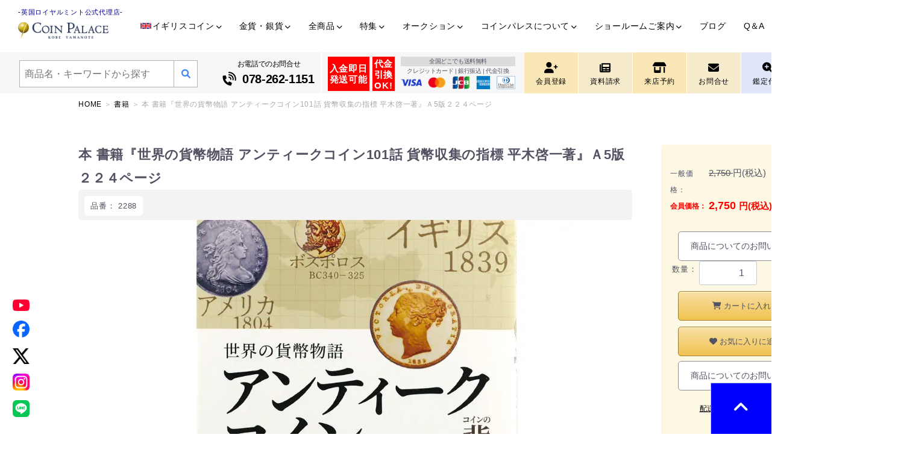

--- FILE ---
content_type: text/html; charset=UTF-8
request_url: https://www.coinpalace.jp/products/detail/2288?admin=1?utm_medium=email
body_size: 23317
content:
<!DOCTYPE html>
<html lang="ja">
<head>
<meta charset="utf-8">
<meta http-equiv="X-UA-Compatible" content="IE=edge">
<meta http-equiv="Content-Type" content="text/html; charset=UTF-8">

<title>本 書籍『世界の貨幣物語 アンティークコイン101話 貨幣収集の指標 平木啓一著』Ａ5版２２４ページ | 英国アンティークコイン専門店「コインパレス」</title>
<meta name="viewport" content="width=device-width, initial-scale=1">
<link rel="icon" href="/template/default/img/common/favicon.ico">

<link rel="stylesheet" href="/template/default/css/style.css?v=3.0.18">
<link rel="stylesheet" href="/template/default/css/slick.css?v=3.0.18">
<link rel="stylesheet" href="/template/default/css/default.css?v=3.0.18">



<meta property="og:title" content="本 書籍『世界の貨幣物語 アンティークコイン101話 貨幣収集の指標 平木啓一著』Ａ5版２２４ページ | コインパレス">
<meta property="og:type" content="artcle">
<meta property="og:url" content="https://www.coinpalace.jp/products/detail/2288">
<meta property="og:image" content="	
https://www.coinpalace.jp//upload/save_image/1222123509_63a3d06d62caf.webp">
<meta property="og:site_name" content="コインパレス | コインパレス">
<meta property="og:description" content="本 書籍『世界の貨幣物語 アンティークコイン101話 貨幣収集の指標 平木啓一著』Ａ5版２２４ページ">  
  
<meta name="twitter:url" content="	
https://www.coinpalace.jp/">
<meta name="twitter:site" content="@coinpalace">
<meta name="twitter:creator" content="@coinpalace">
<meta name="twitter:title" content="本 書籍『世界の貨幣物語 アンティークコイン101話 貨幣収集の指標 平木啓一著』Ａ5版２２４ページ | コインパレス">
<meta name="twitter:card" content="summary_large_image">
<meta name="twitter:image" content="	
https://www.coinpalace.jp//upload/save_image/1222123509_63a3d06d62caf.webp">
<meta name="twitter:description" content="本 書籍『世界の貨幣物語 アンティークコイン101話 貨幣収集の指標 平木啓一著』Ａ5版２２４ページ | コインパレス">

<!-- for original theme CSS -->

<script src="https://ajax.googleapis.com/ajax/libs/jquery/1.11.3/jquery.min.js"></script>
<script>window.jQuery || document.write('<script src="/template/default/js/vendor/jquery-1.11.3.min.js?v=3.0.18"><\/script>')</script>

            <!-- ▼追加CSS -->
            <link rel="stylesheet" href="/user_data/common/css/details2023.css?v=1.0">
        <!-- ▲追加CSS -->
    <!-- ▼【共通】ヘッダースクリプト -->
            <script async src="/common4/js/viewport.js"></script>
<link rel="stylesheet" href="https://use.fontawesome.com/releases/v6.1.2/css/all.css">
<link rel="stylesheet" href="/common4/css/global.css?v=9">
<link rel="stylesheet" href="/common4/css/sm.css?v=9" media="screen and (max-width:640px)">
<link rel="stylesheet" href="/common4/css/pc.css?v=9" media="screen and (min-width:641px)">

<script>$(window).on("scroll", function(){$("#gnav").css("left", -$(window).scrollLeft());});</script>
<script>$(window).on("scroll", function(){$("#head_search").css("left", -$(window).scrollLeft());});</script>

<link rel="stylesheet" href="/user_data/common/css/pc.css?v=2" media="screen and (min-width:641px)">
<link rel="stylesheet" href="/user_data/common/css/smart.css" media="screen and (max-width:640px)">

<!-- Google Tag Manager -->
<script>(function(w,d,s,l,i){w[l]=w[l]||[];w[l].push({'gtm.start':
new Date().getTime(),event:'gtm.js'});var f=d.getElementsByTagName(s)[0],
j=d.createElement(s),dl=l!='dataLayer'?'&l='+l:'';j.async=true;j.src=
'https://www.googletagmanager.com/gtm.js?id='+i+dl;f.parentNode.insertBefore(j,f);
})(window,document,'script','dataLayer','GTM-PDT79S5');</script>
<!-- End Google Tag Manager -->

<!-- Global site tag (gtag.js) - Google Analytics -->
<script async src="https://www.googletagmanager.com/gtag/js?id=UA-62364353-1"></script>
<script>
  window.dataLayer = window.dataLayer || [];
  function gtag(){dataLayer.push(arguments);}
  gtag('js', new Date());

  gtag('config', 'UA-62364353-1');
</script>

<!-- Global site tag (gtag.js) - Google Analytics4 -->
<script async src="https://www.googletagmanager.com/gtag/js?id=G-GMJ7G8G7KG"></script>
<script>
  window.dataLayer = window.dataLayer || [];
  function gtag(){dataLayer.push(arguments);}
  gtag('js', new Date());

  gtag('config', 'G-GMJ7G8G7KG');
</script>

<!-- WorldShopping Checkout -->
<script type="text/javascript" charset="UTF-8" async="true" src="https://checkout-api.worldshopping.jp/v1/script?token=coinpalace_jp"></script>
<!-- End WorldShopping Checkout -->

<!-- Google Tag Manager -->
<script>(function(w,d,s,l,i){w[l]=w[l]||[];w[l].push({'gtm.start':
new Date().getTime(),event:'gtm.js'});var f=d.getElementsByTagName(s)[0],
j=d.createElement(s),dl=l!='dataLayer'?'&l='+l:'';j.async=true;j.src=
'https://www.googletagmanager.com/gtm.js?id='+i+dl;f.parentNode.insertBefore(j,f);
})(window,document,'script','dataLayer','GTM-NVBFVNPR');</script>
<!-- End Google Tag Manager -->
        <!-- ▲【共通】ヘッダースクリプト -->
    <!-- ▼GA4タグ -->
                        
<!-- Global site tag (gtag.js) - Google Analytics -->
<script src="https://www.googletagmanager.com/gtag/js?id=G-GMJ7G8G7KG"></script>
<script>
  window.dataLayer = window.dataLayer || [];
  function gtag(){dataLayer.push(arguments);}
  gtag('js', new Date());

  gtag('config', 'G-GMJ7G8G7KG');
</script>

<script type="text/javascript" src="//aff.i-mobile.co.jp/script/lpcvlink.js"></script>

<!-- Google tag (gtag.js) -->
<script async src="https://www.googletagmanager.com/gtag/js?id=AW-17123688605"></script>
<script>
  window.dataLayer = window.dataLayer || [];
  function gtag(){dataLayer.push(arguments);}
  gtag('js', new Date());

  gtag('config', 'AW-17123688605');
</script>


                <!-- ▲GA4タグ -->

    

<script type="text/javascript">
  if (typeof ga == 'undefined') {
    (function(i,s,o,g,r,a,m){i['GoogleAnalyticsObject']=r;i[r]=i[r]||function(){
    (i[r].q=i[r].q||[]).push(arguments)},i[r].l=1*new Date();a=s.createElement(o),
    m=s.getElementsByTagName(o)[0];a.async=1;a.src=g;m.parentNode.insertBefore(a,m)
    })(window,document,'script','https://www.google-analytics.com/analytics.js','ga');
  }
  ga('create', 'UA-174143690-1', {
            'name': 'plg_uagaeec',
    'cookieDomain': 'auto'
  });
        ga('plg_uagaeec.require', 'displayfeatures');
        ga('plg_uagaeec.require', 'ec');

    
              
                  ga('plg_uagaeec.ec:addProduct', {
          'id': '2288',
          'name': '本 書籍『世界の貨幣物語 アンティークコイン101話 貨幣収集の指標 平木啓一著』Ａ5版２２４ページ',
                    'category': '所持/商品分類/価格帯/在庫/書籍/〜50万円未満/出版書籍',
                    'price': '2750',
                    'position': 1
        });
          
          ga('plg_uagaeec.ec:setAction', 'detail');
    
  
  ga('plg_uagaeec.send', 'pageview');
      if (window.performance) {
      var timeSincePageLoad = Math.round(performance.now());
      ga('plg_uagaeec.send', 'timing', 'EC-CUBE UaGaEEc Plugin', 'load', timeSincePageLoad);
    }
  </script>
<script type="application/ld+json">
{
    "@context": "http://schema.org",
    "@type": "Product",
    "description": "<h2>世界の貨幣史上にて特筆されるべきコインにまつわる歴史的秘話101話を収録する<br />「世界の貨幣物語 アンティークコイン101話 貨幣収集の指標」</h2>
<p><img src="/user_data/rich_editor/images/1222123954_63a3d18a57638.jpg" alt="" width="1920" height="1080" /></p>
<p>&nbsp;</p>
<p>&nbsp;</p>
<p>今日、世界的な傾向として多大なる注目を集めているアンティークコインの分野ですが、近年、コインの歴史を中心とする物語的な内容を特徴とする書籍は意外にも少なく、難解で学術的に書かれたものが主流でした。</p>
<p>&nbsp;</p>
<p>こと我が国日本において前者の類は皆無に等しく、長らくの間、コインの歴史について身近に親しむ機会を提供する読み物としての単行本の出版が待ち望まれていたのが事実です。</p>
<p>&nbsp;</p>
<p>日本におけるコイン研究の草分けである平木啓一氏の筆による当書は、<strong style="background-color: #fffad7;">古代から現代まで2000年以上にわたって綿々と続く貨幣史上に燦然と輝く名作コインと、それらの歴史的変遷を辿る長大なる年代記</strong>であり、この種の書籍としては我が国初の試みであると言っても過言ではありません。</p>
<p>&nbsp;</p>
<p>歴史的コインと言いましても博物館級の逸品もあれば、ただ単に古いだけのものもこの世に数多く見受けられることでしょう。</p>
<p>&nbsp;</p>
<p>本文中で取り上げられているコインは、<strong style="background-color: #fffad7;">いにしえの古代文明を代表するものから妙味深い特徴を持つ現代コイン</strong>までが網羅され、各時代を代表する名品のみが取り揃えられています。</p>
<p>&nbsp;</p>
<p>それらの背景となっている歴史を紐解く平木氏の文章は、<strong style="background-color: #fffad7;">筆者がそれぞれのコインの故郷に実際に赴き、現地取材によって収集した貴重な情報を元に執筆されたもの</strong> です。</p>
<p>筆者特有の語り口が個々のコインに秘められた歴史を浮かび上がらせ、当書全体のエッセンスとなっていることは一目瞭然です。</p>
<p>&nbsp;</p>
<p>コインを理解する上でその背景を知ることがいかに重要であるかを読者に伝える重要な役目を果たす当書は、歴史に焦点を当てる解説によって各時代を深く掘り下げる充実した内容を誇り、歴史読本としても十分に楽しめるものです。</p>
<p><img src="/user_data/rich_editor/images/1222123712_63a3d0e865de8.jpg" alt="" width="1920" height="1080" /></p>
<p>&nbsp;</p>
<p>コインのルーツを求めて無心に全世界を旅した<strong style="background-color: #fffad7;">平木氏が学生時代から書き記し続けて来たノートを資料として語られる本邦初公開とも言える貴重なエピソード</strong>を始め、<strong style="background-color: #fffad7;">歴史上名高いコインの傑作の裏話</strong>をも披露する貴重な本文は、著者のこれまでの人生の総決算であると同時に、類まれなる来歴を持つそれらのコインが形成してきた壮大なるスケールを誇るコイン史の全貌に捧げられる記念碑でもあります。</p>
<p>&nbsp;</p>
<p>氏が有する膨大な資料と経験をもとにこの度、日の目を見ることになった当書は、<strong style="background-color: #fffad7;">優れたコイン・コレクションを既に有する大コレクターのみならず、今後、一大コレクションを形成することを目指す野心的な新規コレクターにも多大なる影響を与えるであろうコイン啓蒙の書</strong>に他なりません。</p>
<p>&nbsp;</p>
<p><img src="/user_data/rich_editor/images/1222123729_63a3d0f987b00.jpg" alt="" width="1920" height="1080" /></p>
<p>&nbsp;</p>
<p>&nbsp;</p>
<p>&nbsp;</p>
<p>平木氏の過去の功績を称えると共に、</p>
<p>コイン界全体の未来を明るく照らし出すこと必至の当書の誕生を心から喜ばずにはいられません。</p>
<p>&nbsp;</p>
<h2>著者：平木啓一 Hiraki Keiichi</h2>
<p>1942(昭和17)年愛知県に生まれる。</p>
<p>63年慶応義塾大学法学部政治学科在学中、コイン専門誌で2年にわたり、「世界の大銀貨」を連載した。</p>
<p>日本における外国コインの研究の草分けとなる。</p>
<p>1969年に大宅壮一マスコミ塾に入塾、第8期の最優秀賞を受ける。</p>
<p>1986年より作家となり、フィクション、ノンフィクションの両面で活動、著作は300作に及ぶ。コイン関係の著書も多い。</p>
<p>この間、1961年にカタンガ(現ザィール)でコンゴ動乱、62年にフランス外人部隊でアルジェリア戦争、71年から73年にかけラオスにて。ヴェトナム戦争に従軍、軍歴を重ねた。</p>
<p>&nbsp;</p>
<h2>編集：株式会社コインパレス Coin Palace</h2>
<p>神戸に本拠を構えるイギリスアンティークコイン専門店。</p>
<p>西日本初のPCGS・NGCの認定ディーラーとして、日本最大級のアンティークコインショールームを保有する。</p>
<p>平木啓一氏の前作『世界の名品 アンティークコイン300選』（一般社団法人日本電子書籍技術普及協会 2022年6月発売）の編集を経て、引き続き本作の編集に携わる。</p>
<p>&nbsp;</p>
<p>A5判並製・本文モノクロ224ページ</p>",
    "name": "本 書籍『世界の貨幣物語 アンティークコイン101話 貨幣収集の指標 平木啓一著』Ａ5版２２４ページ",
    "image": "https://www.coinpalace.jp/upload/save_image/1222123509_63a3d06d62caf.webp",
    "offers": {
      "price": "2750",
      "priceCurrency": "JPY"
    }
}
</script>
</head>
<body id="page_product_detail" class="product_page">
  
<header role="banner">
                                                    <!-- ▼googleタグマネージャー -->
            <!-- Google Tag Manager (noscript) -->
<noscript><iframe src="https://www.googletagmanager.com/ns.html?id=GTM-NVBFVNPR" height="0" width="0" style="display:none;visibility:hidden"></iframe></noscript>
<!-- End Google Tag Manager (noscript) -->
        <!-- ▲googleタグマネージャー -->
    <!-- ▼new_【共通】ヘッダー -->
            <!-- Google Tag Manager (noscript) -->
<noscript><iframe src="https://www.googletagmanager.com/ns.html?id=GTM-PDT79S5" height="0" width="0" style="display:none;visibility:hidden"></iframe></noscript>
<!-- End Google Tag Manager (noscript) -->

<header role="banner"><!--//#headerにいれる-->
<input type="checkbox" id="navTgl">
<label for="navTgl" class="open"><span></span><b>MENU</b></label>
<label for="navTgl" class="close"></label>
<nav class="sm_menu">

<p id="sm_sinkitoroku"><a href="entry"><i class="fas fa-address-card"></i> 会員登録</a></p>

<table border="0" cellspacing="0" cellpadding="0" id="sm_cart_table">
<tbody>
<tr>
<td>
<div class="login_area"><a href="/mypage/login"><i class="fas fa-unlock-alt"></i><span>
      ログイン</span></a></div>
    </td>
<td><a href="/mypage"><i class="fas fa-user"></i><span> マイページ</span></a></td>
</tr>
<tr>
<td><a href="/mypage/favorite"><i class="fas fa-heart"></i><span> お気に入り</span></a></td>
<td><a href="/cart"><i class="fas fa-shopping-cart"></i><span> カート</span></a></td>
</tr>
</tbody>
</table>

<table border="0" cellspacing="0" cellpadding="0" id="sm_siryo_table">
<tbody>
<tr>
<td><a href="/form/document.html"><i class="fas fa-copy"></i> 資料請求</a></td>
<td>
<a href="/reservation/" target="_blank"><i class="fas fa-calendar-day"></i> 来店予約</a>
</td>
<td><a href="/contact" target="_blank"><i class="fas fa-envelope"></i> お問合せ</a></td>
</tr>
</tbody>
</table>


<table border="0" cellspacing="0" cellpadding="0" id="sm_siryo_table2">
<tbody>
<tr>
<td><a href="/products/list?category_id=49&clear=true"><img src="https://www.coinpalace.jp/common/img/sm_ijgane.webp" alt="image"><br>地金型コイン</a></td>
<td><a href="/products/list?category_id=54&clear=true"><img src="https://www.coinpalace.jp/common/img/sm_ant.webp" alt="image"><br>アンティークコイン</a></td>
<td><a href="/products/list?category_id=53&clear=true"><img src="https://www.coinpalace.jp/common/img/sm_mod.webp" alt="image"><br>モダンコイン</a></td>
<td><a href="/products/list?category_id=50&clear=true"><img src="https://www.coinpalace.jp/common/img/sm_medal.webp" alt="image"><br>メダル</a></td>
</tr>
</tbody>
</table>




<ul id="smuls">
<li>
    <details class="accordion-003">
    <summary><img src="https://www.coinpalace.jp/common/img/eng.webp" alt="イギリスコイン">イギリスコイン</summary>
    <div>
<table border="0" cellspacing="0" cellpadding="0" id="sm_kokuo_table">
<tbody>
<tr>
<td><a href="https://www.coinpalace.jp/products/list?category_id=95&clear=true"><img src="https://www.coinpalace.jp/user_data/common/img/cate_king01.webp" alt="image"><br><span>チャールズ2世</span></a></td>
<td><a href="https://www.coinpalace.jp/products/list?category_id=96&clear=true"><img src="https://www.coinpalace.jp/user_data/common/img/cate_king02.webp" alt="image"><br><span>ジェームス２世</span></a></td>
<td><a href="https://www.coinpalace.jp/products/list?category_id=97&clear=true"><img src="https://www.coinpalace.jp/user_data/common/img/cate_king03.webp" alt="image"><br><span>ウィリアム＆メアリー</span></a></td>
<td><a href="https://www.coinpalace.jp/products/list?category_id=98&clear=true"><img src="https://www.coinpalace.jp/user_data/common/img/cate_king04.webp" alt="image"><br><span>ウィリアム３世</span></a></td>
</tr>
<tr>
<td><a href="https://www.coinpalace.jp/products/list?category_id=99&clear=true"><img src="https://www.coinpalace.jp/user_data/common/img/cate_king05.webp" alt="image"><br><span>アン女王</span></a></td>
<td><a href="https://www.coinpalace.jp/products/list?category_id=100&clear=true"><img src="https://www.coinpalace.jp/user_data/common/img/cate_king06.webp" alt="image"><br><span>ジョージ１世</span></a></td>
<td><a href="https://www.coinpalace.jp/products/list?category_id=101&clear=true"><img src="https://www.coinpalace.jp/user_data/common/img/cate_king07.webp" alt="image"><br><span>ジョージ２世</span></a></td>
<td><a href="https://www.coinpalace.jp/products/list?category_id=102&clear=true"><img src="https://www.coinpalace.jp/user_data/common/img/cate_king08.webp" alt="image"><br><span>ジョージ３世</span></a></td>
</tr>
<tr>
<td><a href="https://www.coinpalace.jp/products/list?category_id=103&clear=true"><img src="https://www.coinpalace.jp/user_data/common/img/cate_king09.webp" alt="image"><br><span>ジョージ４世</span></a></td>
<td><a href="https://www.coinpalace.jp/products/list?category_id=104&clear=true"><img src="https://www.coinpalace.jp/user_data/common/img/cate_king10.webp" alt="image"><br><span>ウィリアム４世</span></a></td>
<td><a href="https://www.coinpalace.jp/products/list?category_id=105&clear=true"><img src="https://www.coinpalace.jp/user_data/common/img/cate_king11.webp" alt="image"><br><span>ヴィクトリア女王</span></a></td>
<td><a href="https://www.coinpalace.jp/products/list?category_id=106&clear=true"><img src="https://www.coinpalace.jp/user_data/common/img/cate_king12.webp" alt="image"><br><span>エドワード７世</span></a></td>
</tr>
<tr>
<td><a href="https://www.coinpalace.jp/products/list?category_id=107&clear=true"><img src="https://www.coinpalace.jp/user_data/common/img/cate_king13.webp" alt="image"><br><span>ジョージ５世</span></a></td>
<td><a href="https://www.coinpalace.jp/products/list?category_id=108&clear=true"><img src="https://www.coinpalace.jp/user_data/common/img/cate_king14.webp" alt="image"><br><span>エドワード８世</span></a></td>
<td><a href="https://www.coinpalace.jp/products/list?category_id=109&clear=true"><img src="https://www.coinpalace.jp/user_data/common/img/cate_king15.webp" alt="image"><br><span>ジョージ６世</span></a></td>
<td><a href="https://www.coinpalace.jp/products/list?category_id=110&clear=true"><img src="https://www.coinpalace.jp/user_data/common/img/cate_king16.webp" alt="image"><br><span>エリザベス２世</span></a></td>
</tr>
<tr>
<td><a href="https://www.coinpalace.jp/products/list?category_id=314&clear=true"><img src="https://www.coinpalace.jp/user_data/common/img/cate_king17_off.webp" alt="image"><br><span>チャールズ3世</span></a></td>
<td></td>
<td></td>
<td></td>
</tr>
</tbody>
</table>
</div>
</details>
    </li>
<li>
<a href="/products/list"><i class="fas fa-coins"></i> すべての商品一覧<i class="fas fa-angle-right"></i></a>
</li>


<li><a href="https://goo.gl/maps/cdF3Z1fdXh83ueba8"><i class="fas fa-map-marked-alt"></i>
アクセスMAP(GoogleMap)<i class="fas fa-angle-right"></i></a></li>
    
<li>
<a href="/user_data/about_index">コインパレスについて</a>
    
　　 <p><a href="/sp/bullioncoin/">地金型コインとは<i class="fas fa-angle-right"></i></a></p>
        <p><a href="/user_data/about_index">特徴/アンティークコインとは<i class="fas fa-angle-right"></i></a></p>
        <p><a href="/user_data/about_reason">選ばれる13の理由<i class="fas fa-angle-right"></i></a></p>
        <p><a href="/user_data/rule_consignment">販売代行利用規約<i class="fas fa-angle-right"></i></a></p>
        <p><a href="/user_data/ngc">NGC鑑定/鑑定代行<i class="fas fa-angle-right"></i></a></p>
        <p><a href="/products/list?category_id=329&clear=true">書籍紹介<i class="fas fa-angle-right"></i></a></p>
        <p><a href="/user_data/about_message">代表メッセージ<i class="fas fa-angle-right"></i></a></p>
        <p><a href="/user_data/about_media">メディア・広告掲載<i class="fas fa-angle-right"></i></a></p>
        <p><a href="/user_data/about_profile">会社概要<i class="fas fa-angle-right"></i></a></p>
    <p><a href="/recruit/">採用情報<i class="fas fa-angle-right"></i></a></p>
    <p><a href="/user_data/faq_products">Q＆A<i class="fas fa-angle-right"></i></a></p>
    <p><a href="https://coinpalace.co.jp/" target="_blank">コーポレートサイト<i class="fas fa-angle-right"></i></a></p>
</li>
    
<li><a href="/showroom/">ショールームご案内<i class="fas fa-angle-right"></i></a></li>
<li><a href="https://cpauc.jp/" target="_blank">海外オークション専用サイト<i class="fas fa-angle-right"></i></a></li>   
<li><a href="https://www.coinpalace.jp/blog_news/">ブログ・SNS<i class="fas fa-angle-right"></i></a></li>
<li>
<table border="0" cellspacing="0" cellpadding="0" id="sm_kokuo_table">
<tbody>
<tr>
<td><a href="https://www.youtube.com/channel/UCC37n9SmLq09_q_F6BYV7lg"><img src="https://www.coinpalace.jp/user_data/common/img/smnav_sns_youtube.webp" alt="image"><br><span>YouTube</span></a></td>
<td><a href="https://www.instagram.com/coinpalace/"><img src="https://www.coinpalace.jp/user_data/common/img/smnav_sns_instagram.webp" alt="image"><br><span>Instagram</span></a></td>
<td><a href="https://www.facebook.com/coinpalace.jp"><img src="https://www.coinpalace.jp/user_data/common/img/smnav_sns_facebook.webp" alt="image"><br><span>Facebook</span></a></td>
<td><a href="https://twitter.com/coinpalace"><img src="https://www.coinpalace.jp/user_data/common/img/smnav_sns_twitter.webp" alt="image"><br><span>Twitter</span></a></td>
</tr>
<tr>
<td><a href="https://line.me/R/ti/p/%40002kqqgx"><img src="https://www.coinpalace.jp/user_data/common/img/smnav_sns_line.webp" alt="image"><br><span>LINE</span></a></td>
<td></td>
<td></td>
<td></td>
</tr>
</tbody>
</table>
</li>
<li><a href="/sp/index/">特集<i class="fas fa-angle-right"></i></a></li>
<li><a href="/user_data/auction_bid">オークション<i class="fas fa-angle-right"></i></a></li>
</ul>

</nav>

<a name="pagetop" id="pagetop"></a>


<nav id="gnav">
<div id="logo"><a href="/"><span>-英国ロイヤルミント公式代理店-</span><img src="/common4/img/logo.webp"></a></div>

<ul id="gnav_table">

<!--//イギリスコイン-->
<li class="cell toggle">
<a href="/products/list?category_id=88&clear=true" class="main_navlink"><img src="/common4/img/eng.webp" class="kokki">イギリスコイン<i class="fa-solid fa-chevron-down"></i></a>
<div class="menu">

<div class="king-content">
<div class="king_list" id="charlesii">
<a href="/products/list?category_id=95&clear=true">
  <p class="king-name_ja">チャールズ2世</p>
  <p class="king-name_en">Charles II</p>
  <img src="/common4/img/king_charlesii_on.png" alt="チャールズ2世" class="smile_on">
  <img src="/common4/img/king_charlesii.png" alt="チャールズ2世" class="smile_off">
  <br><span>チャールズ2世</span>
</a>
</div>
<div class="king_list" id="jamesii">
<a href="/products/list?category_id=96&clear=true">
  <p class="king-name_ja">ジェームズ2世</p>
  <p class="king-name_en">James II</p>
  <img src="/common4/img/king_jamesii_on.png" alt="ジェームズ2世" class="smile_on">
  <img src="/common4/img/king_jamesii.png" alt="ジェームズ2世" class="smile_off">
  <br><span>ジェームズ2世</span>
</a>
</div>
<div class="king_list" id="wandm">
<a href="/products/list?category_id=97&clear=true">
  <p class="king-name_ja">ウィリアム＆メアリー</p>
  <p class="king-name_en">William & Mary</p>
  <img src="/common4/img/king_william-mary_on.png" alt="ウィリアム＆メアリー" class="smile_on">
  <img src="/common4/img/king_william-mary.png" alt="ウィリアム＆メアリー" class="smile_off">
  <br><span>ウィリアム＆メアリー</span>
</a>
</div>
<div class="king_list" id="williamiii">
<a href="/products/list?category_id=98&clear=true">
  <p class="king-name_ja">ウィリアム3世</p>
  <p class="king-name_en">William III</p>
  <img src="/common4/img/king_williamiii_on.png" alt="ウィリアム3世" class="smile_on">
  <img src="/common4/img/king_williamiii.png" alt="ウィリアム3世" class="smile_off">
  <br><span>ウィリアム3世</span>
</a>
</div>
<div class="king_list" id="anne">
<a href="/products/list?category_id=99&clear=true">
  <p class="king-name_ja">アン</p>
  <p class="king-name_en">Anne</p>
  <img src="/common4/img/queen_anne_on.png" alt="アン女王" class="smile_on">
  <img src="/common4/img/queen_anne.png" alt="アン女王" class="smile_off">
  <br><span>アン女王</span>
</a>
</div>
<div class="king_list" id="georgei">
<a href="/products/list?category_id=100&clear=true">
  <p class="king-name_ja">ジョージ1世</p>
  <p class="king-name_en">George I</p>
  <img src="/common4/img/king_georgei_on.png" alt="ジョージ1世" class="smile_on">
  <img src="/common4/img/king_georgei.png" alt="ジョージ1世" class="smile_off">
  <br><span>ジョージ1世</span>
</a>
</div>
<div class="king_list" id="georgeii">
<a href="/products/list?category_id=101&clear=true">
  <p class="king-name_ja">ジョージ2世</p>
  <p class="king-name_en">George II</p>
  <img src="/common4/img/king_georgeii_on.png" alt="ジョージ2世" class="smile_on">
  <img src="/common4/img/king_georgeii.png" alt="ジョージ2世" class="smile_off">
  <br><span>ジョージ2世</span>
</a>
</div>
<div class="king_list" id="georgeiii">
<a href="/products/list?category_id=102&clear=true">
  <p class="king-name_ja">ジョージ3世</p>
  <p class="king-name_en">George III</p>
  <img src="/common4/img/king_georgeiii_on.png" alt="ジョージ3世" class="smile_on">
  <img src="/common4/img/king_georgeiii.png" alt="ジョージ3世" class="smile_off">
  <br><span>ジョージ3世</span>
</a>
</div>
<div class="king_list" id="georgeiv">
<a href="/products/list?category_id=103&clear=true">
  <p class="king-name_ja">ジョージ4世</p>
  <p class="king-name_en">George IV</p>
  <img src="/common4/img/king_georgeiv_on.png" alt="ジョージ4世" class="smile_on">
  <img src="/common4/img/king_georgeiv.png" alt="ジョージ4世" class="smile_off">
  <br><span>ジョージ4世</span>
</a>
</div>
<div class="king_list" id="williamiv">
<a href="/products/list?category_id=104&clear=true">
  <p class="king-name_ja">ウィリアム4世</p>
  <p class="king-name_en">William IV</p>
  <img src="/common4/img/king_williamiv_on.png" alt="ウィリアム4世" class="smile_on">
  <img src="/common4/img/king_williamiv.png" alt="ウィリアム4世" class="smile_off">
  <br><span>ウィリアム4世</span>
</a>
</div>
<div class="king_list" id="victoria">
<a href="/products/list?category_id=105&clear=true">
  <p class="king-name_ja">ヴィクトリア</p>
  <p class="king-name_en">Victoria</p>
  <img src="/common4/img/queen_victoria_on.png" alt="ヴィクトリア" class="smile_on">
  <img src="/common4/img/queen_victoria.png" alt="ヴィクトリア" class="smile_off">
  <br><span>ヴィクトリア女王</span>
</a>
</div>
<div class="king_list" id="edwardvii">
<a href="/products/list?category_id=106&clear=true">
  <p class="king-name_ja">エドワード7世</p>
  <p class="king-name_en">Edward VII</p>
  <img src="/common4/img/king_edwardvii_on.png" alt="エドワード7世" class="smile_on">
  <img src="/common4/img/king_edwardvii.png" alt="エドワード7世" class="smile_off">
  <br><span>エドワード7世</span>
</a>
</div>
<div class="king_list" id="georgev">
<a href="/products/list?category_id=107&clear=true">
  <p class="king-name_ja">ジョージ5世</p>
  <p class="king-name_en">George V</p>
  <img src="/common4/img/king_georgev_on.png" alt="ジョージ5世" class="smile_on">
  <img src="/common4/img/king_georgev.png" alt="ジョージ5世" class="smile_off">
  <br><span>ジョージ5世</span>
</a>
</div>
<div class="king_list" id="edwardviii">
<a href="/products/list?category_id=108&clear=true">
  <p class="king-name_ja">エドワード8世</p>
  <p class="king-name_en">Edward VIII</p>
  <img src="/common4/img/king_edwardviii_on.png" alt="エドワード8世" class="smile_on">
  <img src="/common4/img/king_edwardviii.png" alt="エドワード8世" class="smile_off">
  <br><span>エドワード8世</span>
</a>
</div>
<div class="king_list" id="georgevi">
<a href="/products/list?category_id=109&clear=true">
  <p class="king-name_ja">ジョージ6世</p>
  <p class="king-name_en">George VI</p>
  <img src="/common4/img/king_georgevi_on.png" alt="ジョージ6世" class="smile_on">
  <img src="/common4/img/king_georgevi.png" alt="ジョージ6世" class="smile_off">
  <br><span>ジョージ6世</span>
</a>
</div>
<div class="king_list" id="elizabethii">
<a href="/products/list?category_id=110&clear=true">
  <p class="king-name_ja">エリザベス2世</p>
  <p class="king-name_en">Elizabeth II</p>
  <img src="/common4/img/queen_elizabethii_on.png" alt="エリザベス2世" class="smile_on">
  <img src="/common4/img/queen_elizabethii.png" alt="エリザベス2世" class="smile_off">
  <br><span>エリザベス2世</span>
</a>
</div>
<div class="king_list" id="charlesiii">
<a href="/products/list?category_id=314&clear=true">
  <p class="king-name_ja">チャールズ3世</p>
  <p class="king-name_en">Charles III</p>
  <img src="/common4/img/king_charlesiii_on.png" alt="チャールズ3世" class="smile_on">
  <img src="/common4/img/king_charlesiii.png" alt="チャールズ3世" class="smile_off">
  <br><span>チャールズ3世</span>
</a>
</div>
</div>

</div>
</li>
<!--//イギリスコイン-->

<!--//金貨・銀貨-->
<li class="cell toggle">
<a href="/products/list?category_id=49&clear=true">金貨・銀貨<i class="fa-solid fa-chevron-down"></i></a>
<div class="menu">

<ul class="menu_kinkaginka">
<li><a href="/products/list?category_id=49&clear=true"><img src="/common4/img/balloonlink_fix-all.webp" alt="全商品"><p>全商品</p></a></li>
<li id="nobe"><a href="/products/list?category_id=223&clear=true"><img src="/common4/img/gs_list-gold-slab.webp" alt="延べ板"><p>延べ板</p></a></li>
<li><a href="/products/list?category_id=280&clear=true"><img src="/common4/img/gs_list-gold-britannia.webp" alt="ブリタニア"><p>ブリタニア</p></a></li>
<li><a href="/products/list?category_id=264&clear=true"><img src="/common4/img/gs_list-gold-vienna.webp" alt="ウィーン"><p>ウィーン</p></a></li>
<li><a href="/products/list?category_id=281&clear=true"><img src="/common4/img/gs_list--gold-maple.webp" alt="メイプルリーフ"><p>メイプルリーフ</p></a></li>
<li><a href="/products/list?category_id=282&clear=true"><img src="/common4/img/gs_list-gold-kangaroo.webp" alt="カンガルー"><p>カンガルー</p></a></li>
<li><a href="/products/list?category_id=362&clear=true"><img src="/common4/img/gs_list-silver-krugerrand.webp" alt="クルーガーランド"><p>クルーガーランド</p></a></li>
<li><a href="/products/list?category_id=315&clear=true"><img src="/common4/img/gs_list-silver-eagle.webp" alt="イーグル"><p>イーグル</p></a></li>
<li><a href="/products/list?category_id=321&clear=true"><img src="/common4/img/gs_list-silver-panda.webp" alt="パンダ"><p>パンダ</p></a></li>
<li><a href="/products/list?category_id=322&clear=true"><img src="/common4/img/gs_list-silver-trump.webp" alt="トランプ"><p>トランプ</p></a></li>
<li><a href="/products/list?category_id=328&clear=true"><img src="/common4/img/gs_list-copper.webp" alt="銅メダル"><p>銅メダル</p></a></li>
</ul>

</div>
</li>
<!--//金貨・銀貨-->

<!--//イギリスコイン-->
<li class="cell toggle">
<a href="/products/list">全商品<i class="fa-solid fa-chevron-down"></i></a>
<div class="menu">

<ul class="menu_3box">
<li><a href="/products/list?category_id=49&clear=true"><img src="/common4/img/menu_all_bullion.jpg"><br><b>地金型コイン</b></a></li>
<li><a href="/products/list?category_id=54&clear=true"><img src="/common4/img/menu_all_antique.jpg"><br><b>アンティークコイン</b></a></li>
<li><a href="/products/list?category_id=53&clear=true"><img src="/common4/img/menu_all_modern.jpg"><br><b>モダンコイン</b></a></li>
<li><a href="/products/list?category_id=50&clear=true"><img src="/common4/img/menu_all_medal.jpg"><br><b>メダル</b></a></li>
</ul>



<table border="0" cellspacing="0" cellpadding="0" id="menu_alltable">
<tbody>
<tr>
  <th>価格帯：</th>
  <td colspan="5"><ul>
<li><a href="/products/list?category_id=63&clear=true">4000万円台</a></li>
      <li><a href="/products/list?category_id=62&clear=true">3000万円台</a></li>
      <li><a href="/products/list?category_id=61&clear=true">2000万円台</a></li>
      <li><a href="/products/list?category_id=60&clear=true">1000万円台</a></li>
      <li><a href="/products/list?category_id=59&clear=true">500～1,000万円未満</a></li>
      <li><a href="/products/list?category_id=58&clear=true">300～500万円未満</a></li>
      <li><a href="/products/list?category_id=57&clear=true">100～300万円未満</a></li>
      <li><a href="/products/list?category_id=56&clear=true">50～100万円未満</a></li>
      <li><a href="/products/list?category_id=55&clear=true">～50万円未満</a></li>
</ul></td>
</tr>
<tr>
  <th>素材：</th>
  <td><ul>
<li><a href="/products/list?category_id=162&clear=true"><img src="/common4/img/dmenug_1.png" alt="コインサンプル"><span>金</span></a></li>
      <li><a href="/products/list?category_id=161&clear=true"><img src="/common4/img/dmenug_2.png" alt="銀"><span>銀</span></a></li>
      <li><a href="/products/list?category_id=160&clear=true"><img src="/common4/img/dmenug_3.png" alt="銅"><span>銅</span></a></li>
      <li><a href="/products/list?category_id=159&clear=true"><img src="/common4/img/dmenug_4.png" alt="プラチナ"><span>プラチナ</span></a></li>
      <li><a href="/products/list?category_id=158&clear=true"><img src="/common4/img/dmenug_5.png" alt="メッキ"><span>メッキ（ギルト）</span></a></li>
      <li><a href="/products/list?category_id=220&clear=true"><img src="/common4/img/dmenug_6.png" alt="パラジウム"><span>パラジウム</span></a></li>
    </ul></td>
  <th>ジュエリー：</th>
  <td><a href="/products/list?category_id=325&clear=true" id="pend"><i class="fa-regular fa-gem"></i><b>ペンダント/チェーン</b></a></td>
  <th>その他：</th>
  <td><ul>
      <li><a href="/products/list?category_id=48&clear=true" id="book"><img src="/common4/img/menu-material_book.png" alt="書籍"><span>書籍</span></a></li>
      <li><a href="/products/list?category_id=47&clear=true" id="case"><img src="/common4/img/menu-material_case.png" alt="ケース・備品・その他" id="img_case"><span>ケース・備品・その他</span></a></li>
</ul></td>
</tr>
<tr>
  <th>国：</th>
  <td colspan="5" id="kuni"><ul>
<li><a href="/products/list?category_id=88&clear=true"><img src="/common4/img/kokki_england.gif" alt=""><span>イギリス</span></a></li>
      <li><a href="/products/list?category_id=87&clear=true"><img src="/common4/img/kokki_england2.gif" alt=""><span>イギリス属領</span></a></li>
      <li><a href="/products/list?category_id=86&clear=true"><img src="/common4/img/kokki_america.gif" alt=""><span>アメリカ</span></a></li>
      <li><a href="/products/list?category_id=84&clear=true"><img src="/common4/img/kokki_canada.gif" alt=""><span>カナダ</span></a></li>
      <li><a href="/products/list?category_id=83&clear=true"><img src="/common4/img/kokki_kodai.gif" alt=""><span>古代ローマ</span></a></li>
      <li><a href="/products/list?category_id=82&clear=true"><img src="/common4/img/kokki_suisi.gif" alt=""><span>スイス</span></a></li>
      <li><a href="/products/list?category_id=81&clear=true"><img src="/common4/img/kokki_china.gif" alt=""><span>中国</span></a></li>
      <li><a href="/products/list?category_id=80&clear=true"><img src="/common4/img/kokki_gar.gif" alt=""><span>ドイツ</span></a></li>
      <li><a href="/products/list?category_id=79&clear=true"><img src="/common4/img/kokki_jp.gif" alt=""><span>日本</span></a></li>
      <li><a href="/products/list?category_id=78&clear=true"><img src="/common4/img/kokki_brajil.gif" alt=""><span>ブラジル</span></a></li>
      <li><a href="/products/list?category_id=77&clear=true"><img src="/common4/img/kokki_flance.gif" alt=""><span>フランス</span></a></li>
      <li><a href="/products/list?category_id=76&clear=true"><img src="/common4/img/kokki_mexco.gif" alt=""><span>メキシコ</span></a></li>
      <li><a href="/products/list?category_id=75&clear=true"><span>その他の国</span></a></li>
</ul></td>
</tr>
<tr>
  <th>シリーズ：</th>
  <td colspan="5" id="seri"><ol>
      <li><a href="/products/list?category_id=123&clear=true"><img src="/common4/img/sil_three.webp" alt=""><span>グレートエングレーバー</span></a></li>
      <li><a href="/products/list?category_id=122&clear=true"><img src="/common4/img/sil_una.webp" alt=""><span>ウナ＆ライオン</span></a></li>
      <li><a href="/products/list?category_id=119&clear=true"><img src="/common4/img/sil_queen.webp" alt=""><span>クイーンズビースト</span></a></li>
      <li><a href="/products/list?category_id=118&clear=true"><img src="/common4/img/sil_britania.webp" alt=""><span>ブリタニア</span></a></li>
      <li><a href="/products/list?category_id=117&clear=true"><img src="/common4/img/sil_sent.webp" alt=""><span>セントジョージ</span></a></li>
      <li><a href="/products/list?category_id=116&clear=true"><img src="/common4/img/sil_eto.webp" alt=""><span>干支</span></a></li>
      <li><a href="/products/list?category_id=115&clear=true"><img src="/common4/img/sil_music.webp" alt=""><span>ミュージックレジェンド</span></a></li>
      <li><a href="/products/list?category_id=114&clear=true"><img src="/common4/img/sil_007.webp" alt=""><span>007</span></a></li>

      <li><a href="/products/list?category_id=113&clear=true"><img src="/common4/img/sil_may.webp" alt=""><span>メイフラワー号</span></a></li>
      <li><a href="/products/list?category_id=112&clear=true"><img src="/common4/img/sil_eri.webp" alt=""><span>エリザベス生誕95周年</span></a></li>
      <li><a href="/products/list?category_id=304&clear=true"><img src="/common4/img/sil_tosi.webp" alt=""><span>都市景観</span></a></li>
      <li><a href="/products/list?category_id=268&clear=true"><img src="/common4/img/sil_eikoku.webp" alt=""><span>英国君主</span></a></li>
      <li><a href="/products/list?category_id=306&clear=true"><img src="/common4/img/sil_pooh.webp" alt=""><span>くまのプーさん</span></a></li>
      <li><a href="/products/list?category_id=307&clear=true"><img src="/common4/img/sil_alice.webp" alt=""><span>不思議の国のアリス</span></a></li>
      <li><a href="/products/list?category_id=324&clear=true"><img src="/common4/img/sil_god.webp" alt=""><span>神話と伝説</span></a></li>
    </ol></td>
</tr>
</tbody>
</table>


</div>
</li>
<!--//イギリスコイン-->

<!--//特集-->
<li class="cell toggle">
<a href="/sp/index">特集<i class="fa-solid fa-chevron-down"></i></a>
<div class="menu">

<ul class="menu_listbox padding3p">
<li id="tokulink"><a href="/sp/index"><span>特集一覧はこちら≫</span></a></li>
<li><a href="/sp/eto/"><img src="/common4/img/b_eto.jpg" alt=""><br><span>干支シリーズ</span></a></li>
<li><a href="/sp/book/"><img src="/common4/img/b_book.jpg" alt=""><br><span>出版書籍</span></a></li>
<li><a href="/sp/tudor_beasts/"><img src="/common4/img/b_tudor-beasts.jpg" alt=""><br><span>テューダービースト</span></a></li>
<li><a href="/sp/2025_privy/"><img src="/common4/img/b_privy.jpg" alt=""><br><span>桜入りブリタニア地金型</span></a></li>
<li><a href="/sp/harry_potter/"><img src="/common4/img/b_harry-potter.jpg" alt=""><br><span>ハリー・ポッター</span></a></li>
<li><a href="/sp/music_legends/music_legends_lennon.html"><img src="/common4/img/b_music.jpg" alt=""><br><span>ミュージックレジェンド</span></a></li>
<li><a href="/sp/trump/"><img src="/common4/img/b_trump.jpg" alt=""><br><span>トランプ</span></a></li>
<li><a href="/sp/2025_sovereign/"><img src="/common4/img/b_2025-sovereign.jpg" alt=""><br><span>2025ソブリン金貨</span></a></li>
<li><a href="/sp/great_seals/"><img src="/common4/img/b_great-seals.jpg" alt=""><br><span>英国王室のグレートシール</span></a></li>
<li><a href="/sp/886/"><img src="/common4/img/b_886.jpg" alt=""><br><span>886</span></a></li>
<li><a href="/sp/great_engravers/"><img src="/common4/img/b_great-engravers.jpg" alt=""><br><span>ピストルッチ</span></a></li>
<li><a href="/sp/star_wars/"><img src="/common4/img/b_starwars.jpg" alt=""><br><span>スター・ウォーズ</span></a></li>
<!--<li><a href="/sp/british_monarchs/"><img src="/common4/img/b_eikoku.jpg" alt=""><br><span>英国君主</span></a></li>-->
<li><a href="/sp/city_views/"><img src="/common4/img/b_city-views.jpg" alt=""><br><span>都市景観</span></a></li>
<li><a href="/sp/beasts/"><img src="/common4/img/b_beast1.jpg" alt=""><br><span>クイーンズビースト</span></a></li>

</ul>

<style>
ul.menu_listbox {
    display: flex;
    flex-wrap: wrap;
}
.cell:nth-child(4) ul.menu_listbox li {
    position: relative;
}
.cell:nth-child(4) ul.menu_listbox li:nth-child(2)::before,
.cell:nth-child(4) ul.menu_listbox li:nth-child(3)::before,
.cell:nth-child(4) ul.menu_listbox li:nth-child(4)::before,
.cell:nth-child(4) ul.menu_listbox li:nth-child(5)::before,
.cell:nth-child(4) ul.menu_listbox li:nth-child(6)::before {
    content: '';
    width: 36px;
    height: 36px;
    background: url(/sp/index/img/new_tag.png) no-repeat;
    background-position: center center;
    background-size: 100% 100%;
    position: absolute;
    top: -11px;
    left: -10px;
    z-index: 2;
}
ul.menu_listbox li#tokulink a {
    height: 6vw !important;
    min-height: 114px !important;
}
</style>
</div>
</li>
<!--//特集-->

<!--//オークション-->
<li class="cell toggle">
<a href="https://cpauc.jp/">オークション<i class="fa-solid fa-chevron-down"></i></a>
<div class="menu">

<ul class="menu_3box">
<li><a href="https://cpauc.jp/bidding/" target="_blank"><img src="/common4/img/b_nyusatsu.jpg" alt=""><br><span>オークション入札代行<i class="fa-regular fa-window-restore"></i></span></a></li>
<li><a href="https://cpauc.jp/listing/" target=""><img src="/common4/img/top_shuppin.jpg" alt=""><br><span>オークション出品代行<i class="fa-regular fa-window-restore"></i></span></a></li>
</ul>

</div>
</li>
<!--//オークション-->

<!--//コインパレスについて-->
<li class="cell toggle">
<a href="/user_data/about_index">コインパレスについて<i class="fa-solid fa-chevron-down"></i></a>
<div class="menu">

<ul class="menu_listbox padding3p comp">
<li><a href="/user_data/about_index"><img src="/common4/img/nav_tokucho.webp" alt=""><br><span>特徴/アンティークコインとは</span></a></li>
<li><a href="/user_data/about_reason"><img src="/common4/img/nav_12riyu.webp" alt=""><br><span>選ばれる13の理由</span></a></li>
<li><a href="/user_data/rule_consignment"><img src="/common4/img/nav_about_09.webp" alt=""><br><span>販売代行利用規約</span></a></li>
<li><a href="/user_data/ngc"><img src="/common4/img/nav_about_07-1.webp" alt=""><br><span>NGC鑑定/鑑定代行</span></a></li>
<li><a href="/products/list?category_id=329&clear=true"><img src="/common4/img/nav_about_16.webp" alt=""><br><span>書籍紹介</span></a></li>
<li><a href="/user_data/about_media"><img src="/user_data/common/img/nav_about_media.jpg" alt=""><br><span>メディア・広告掲載</span></a></li>
<li><a href="/user_data/about_profile"><img src="/common4/img/nav_about_03.webp" alt=""><br><span>会社概要</span></a></li>
<li><a href="https://coin-plaza.jp/" target="_blank"><img src="/common4/img/nav_plaza.webp" alt=""><br><span>コインプラザ</span></a></li>
<li><a href="/recruit"><img src="/common4/img/nav_rec.jpg" alt=""><br><span>採用情報</span></a></li>
<li><a href="/user_data/faq_products"><img src="/user_data/common/img/nav_faq.jpg"><br><b>Q＆A</b></a></li>
<li><a href="https://coinpalace.co.jp/" target="_blank"><img src="/common4/img/nav_corp.jpg"><br><b>コーポレートサイト</b></a></li>
</ul>
<style>
  ul.comp{
    min-width: 1600px !important;
    padding: 1% 3% 0 !important;
  }
ul.comp li{
    width: 14% !important;
}
</style>

</div>
</li>
<!--//コインパレスについて-->

<!--//ショールームご案内-->
<li class="cell toggle">
<a href="/user_data/showroom">ショールームご案内<i class="fa-solid fa-chevron-down"></i></a>
<div class="menu">

<ul class="menu_3box">
<li><a href="/user_data/showroom"><img src="/common4/img/showroom-1.jpg"><br><b>ショールーム</b></a></li>
<li><a href="/reservation/"><img src="/common4/img/showroom-2.jpg"><br><b>来店予約</b></a></li>
<li><a href="/user_data/about_access"><img src="/common4/img/showroom-3.jpg"><br><b>アクセス</b></a></li>
</ul>

</div>
</li>
<!--//ショールームご案内-->

<li class="cell"><a href="/blog_news">ブログ</a></li>
<li class="cell" style="letter-spacing: 0;"><a href="/user_data/faq_products">Q＆A</a></li>
</ul>

<div id="right_icon">
<ul>
        
<li><a href="/mypage/login"><i class="fas fa-unlock-alt"></i><br><span>ログイン</span></a></li>
<li><a href="/mypage"><i class="fas fa-user"></i><br><span>マイページ</span></a></li>
<li><a href="/mypage/favorite"><i class="fas fa-heart"></i><br><span>お気に入り</span></a></li>
<li><a href="/cart"><i class="fas fa-shopping-cart"></i><br><span>カート</span></a></li>
</ul>
</div>
<!--//right_icon-->

</nav><!--//gnav-->

<p id="sm_tel"><a href="tel:0782621151"><img src="https://www.coinpalace.jp/common/img/sm_tel.webp" alt="image"></a></p>
<p id="sm_head_cart"><a href="/cart"><i class="fas fa-shopping-cart"></i></a></p>

<div id="head_search">

<div class="nav-search">
<form method="get" id="search-form" action="/products/list">
<input type="search" id="name" name="name" maxlength="50" placeholder="商品名・キーワードから探す">
<button type="submit" class="search-btn">
<i class="fas fa-search"></i>
</button>
</form>

<ul class="nav-sns">
<li><a href="https://www.youtube.com/channel/UCC37n9SmLq09_q_F6BYV7lg" target="_blank"><img src="/common4/img/logo_youtube.png" alt="YouTube"></a></li>
<li><a href="https://facebook.com/coinpalace.jp/" target="_blank"><img src="/common4/img/logo_fb.png" alt="Facebook"></a></li>
<li><a href="https://x.com/coinpalace" target="_blank"><img src="/common4/img/logo_x.png" alt="X"></a></li>
<li><a href="https://www.instagram.com/coinpalace/" target="_blank"><img src="/common4/img/logo_ig.png" alt="Instagram"></a></li>
<li><a href="https://line.me/R/ti/p/%40002kqqgx" target="_blank"><img src="/common4/img/logo_line.png" alt="Line"></a></li>
</ul>

</div>
<!--//nav-search-->

<div id="head_s_right">

    <ul id="kantei">
        <li><a href="/user_data/ngc"><i class="fa-solid fa-magnifying-glass-plus"></i><br><span>鑑定代行</span></a></li>
        <li><a href="https://cpauc.jp/bidding/" target="_blank"><img src="https://www.coinpalace.jp/user_data/common/img/icon_hum.png"><br><span>入札代行</span></a></li>
        <li><a href="https://cpauc.jp/listing/" target="_blank"><i class="fa-solid fa-coins" id="icon-newspaper"></i><br><span>出品代行</span></a></li>
        </ul>
        <style>
            /**/
            #head_s_right ul {
                display: table;
                float: right;
            }
            #head_s_right ul li {
                display: table-cell;
                width: 90px;
                margin: 0 1px 0 0;
                text-align: center;
                font-size: 12px;
                position: relative;
                height: 90px;
                border-right: 1px solid white;
                vertical-align: top;
            }
            #head_s_right ul li a{
                padding: 15px 0 !important;
                background-color: #f7ebcd;
            }
            #head_s_right ul li:nth-child(odd) a{
                background-color: #fae7b8;
            }
            #head_s_right ul li span{
                display: block;
                clear: both;
                margin: -7px 0 0 0;
            }
            #head_s_right ul li:hover a{
                background-color: #ffd97b;
            }
            /**/
            #head_s_right ul#kantei li a{
                padding: 15px 0 !important;
                background-color: #d3dffc;
            }
            #head_s_right ul#kantei li:nth-child(odd) a{
                background-color: #e0e7fa;
            }
            #head_s_right ul li a img{
              width: auto;
              height: 20px;
            }
            #head_s_right ul#kantei li:hover a{
                background-color: #cddaff;
            }
            /**/
            .nav-sns{
              position: fixed !important;
              left: 20px;
              bottom: 20px;
            }
            .nav-sns li{
              display: block;
              clear: both;
              width: 30px !important;
            }
              </style>
            
<ul>
<li><a href="/entry"><i class="fa-solid fa-user-plus" id="icon-user-plus"></i><br><span>会員登録</span></a></li>
<li><a href="/document_request/"><i class="fa-solid fa-newspaper" id="icon-newspaper"></i><br><span>資料請求</span></a></li>
<li><a href="/reservation/"><i class="fa-solid fa-shop" id="icon-shop"></i><br><span>来店予約</span></a></li>
<li><a href="/contact"><i class="fa-solid fa-envelope" id="icon-envelope"></i><br><span>お問合せ</span></a></li>
</ul>

<div class="nav-customer_card">
<p>全国どこでも送料無料</p>
<p>クレジットカード | 銀行振込 | 代金引換</p>
<img src="/common4/img/logo_card.png" alt="">
</div>

<style>
#daibiki{
    float: right;
    background-color: red;
    color: white;
    font-size: 15px;
    line-height: 120%;
    padding: 3px 3px 0 3px;
    margin: 7px -5px 0 0;
    text-align: center;
    font-weight: bold;
}
#daibiki2{
    float: right;
    background-color: red;
    color: white;
    font-size: 15px;
    line-height: 120%;
    padding: 11px 3px 10px 3px;
    margin: 7px 5px 0 10px;
    text-align: center;
    font-weight: bold;
}
</style>
<div id="daibiki">代金<br>引換<br><span>OK!</span>
</div>
<div id="daibiki2">入金即日<br>発送可能</div>

<div class="nav-customer_tel">
<p><a href="tel:078-262-1151">お電話でのお問合せ<br><b><i class="fa-solid fa-phone-volume"></i><span>078-262-1151</span></b></a></p>
</div>



</div>
<!--//head_s_right-->

</div>
<!--//head_search-->
</header>
        <!-- ▲new_【共通】ヘッダー -->

                                   </header>

 <div id="wraps"><main>
                        

                        
                        
          <div id="main_middle">
              <style type="text/css">
#tab_con2{
display: none;
}
#tab_con3{
display:none;
}
#yoyaku_txt1 {
    font-weight: bold;
    text-align: center;
}
</style>
<div id="contents_wrap">

<p id="pankz">
<a href="https://www.coinpalace.jp/">HOME</a> ＞ 
<a href="https://www.coinpalace.jp/products/list?category_id=48">書籍</a> ＞ 
本 書籍『世界の貨幣物語 アンティークコイン101話 貨幣収集の指標 平木啓一著』Ａ5版２２４ページ
</p>

<div id="item_detail_wrap">

<dl>

<dt id="item_d_w_left">

<div id="detail_h1title">
<h1>本 書籍『世界の貨幣物語 アンティークコイン101話 貨幣収集の指標 平木啓一著』Ａ5版２２４ページ</h1>

<div id="title_btm_gl"><ul>
<li>品番：<span id="item_code_default">
2288
</span>
</li> 

</ul></div>
</div>
<!--//detail_h1title-->


<!--★一般価格★-->
<p id="detail_price">
 
<span class="s_line">一般価格：2,750 円(税込)</span><br>


<span id="member_price1">
    <strong>会員価格：<span class="price03_default">
<!--★会員価格★-->
    2,750
    </span> 円(税込)</strong>
  </span>
</p>

<div id="item_main_image_area">    
<ul id="item_main_image">
<li id="detail_image_box__item--1">
<a href="javascript:openImage('/upload/save_image/1222123509_63a3d06d62caf.webp')">
<img src="/upload/save_image/1222123509_63a3d06d62caf.webp" alt="書籍1：2288 本 書籍『世界の貨幣物語 アンティークコイン101話 貨幣収集の指標 平木啓一著』Ａ5版２２４ページ"></a>
</li>
<li id="detail_image_box__item--2">
<a href="javascript:openImage('/upload/save_image/1222123509_63a3d06da41b1.webp')">
<img src="/upload/save_image/1222123509_63a3d06da41b1.webp" alt="書籍2：2288 本 書籍『世界の貨幣物語 アンティークコイン101話 貨幣収集の指標 平木啓一著』Ａ5版２２４ページ"></a>
</li>
<li id="detail_image_box__item--3">
<a href="javascript:openImage('/upload/save_image/1222123509_63a3d06dd6225.webp')">
<img src="/upload/save_image/1222123509_63a3d06dd6225.webp" alt="書籍3：2288 本 書籍『世界の貨幣物語 アンティークコイン101話 貨幣収集の指標 平木啓一著』Ａ5版２２４ページ"></a>
</li>
<li id="detail_image_box__item--4">
<a href="javascript:openImage('/upload/save_image/1222123510_63a3d06e16829.webp')">
<img src="/upload/save_image/1222123510_63a3d06e16829.webp" alt="書籍4：2288 本 書籍『世界の貨幣物語 アンティークコイン101話 貨幣収集の指標 平木啓一著』Ａ5版２２４ページ"></a>
</li>
<li id="detail_image_box__item--5">
<a href="javascript:openImage('/upload/save_image/1022172710_6353a95ecb832.webp')">
<img src="/upload/save_image/1022172710_6353a95ecb832.webp" alt="書籍5：2288 本 書籍『世界の貨幣物語 アンティークコイン101話 貨幣収集の指標 平木啓一著』Ａ5版２２４ページ"></a>
</li>
<li id="detail_image_box__item--6">
<a href="javascript:openImage('/upload/save_image/1022172711_6353a95f17f85.webp')">
<img src="/upload/save_image/1022172711_6353a95f17f85.webp" alt="書籍6：2288 本 書籍『世界の貨幣物語 アンティークコイン101話 貨幣収集の指標 平木啓一著』Ａ5版２２４ページ"></a>
</li>
<li id="detail_image_box__item--7">
<a href="javascript:openImage('/upload/save_image/1022172711_6353a95f4ae13.webp')">
<img src="/upload/save_image/1022172711_6353a95f4ae13.webp" alt="書籍7：2288 本 書籍『世界の貨幣物語 アンティークコイン101話 貨幣収集の指標 平木啓一著』Ａ5版２２４ページ"></a>
</li>
</ul>
</div>
<div id="item_main_thumbnail_area">
<div id="item_main_thumbnail">
<ul>
<li><img src="/upload/save_image/1222123509_63a3d06d62caf.webp" alt="書籍s1：2288 本 書籍『世界の貨幣物語 アンティークコイン101話 貨幣収集の指標 平木啓一著』Ａ5版２２４ページ"></li>
<li><img src="/upload/save_image/1222123509_63a3d06da41b1.webp" alt="書籍s2：2288 本 書籍『世界の貨幣物語 アンティークコイン101話 貨幣収集の指標 平木啓一著』Ａ5版２２４ページ"></li>
<li><img src="/upload/save_image/1222123509_63a3d06dd6225.webp" alt="書籍s3：2288 本 書籍『世界の貨幣物語 アンティークコイン101話 貨幣収集の指標 平木啓一著』Ａ5版２２４ページ"></li>
<li><img src="/upload/save_image/1222123510_63a3d06e16829.webp" alt="書籍s4：2288 本 書籍『世界の貨幣物語 アンティークコイン101話 貨幣収集の指標 平木啓一著』Ａ5版２２４ページ"></li>
<li><img src="/upload/save_image/1022172710_6353a95ecb832.webp" alt="書籍s5：2288 本 書籍『世界の貨幣物語 アンティークコイン101話 貨幣収集の指標 平木啓一著』Ａ5版２２４ページ"></li>
<li><img src="/upload/save_image/1022172711_6353a95f17f85.webp" alt="書籍s6：2288 本 書籍『世界の貨幣物語 アンティークコイン101話 貨幣収集の指標 平木啓一著』Ａ5版２２４ページ"></li>
<li><img src="/upload/save_image/1022172711_6353a95f4ae13.webp" alt="書籍s7：2288 本 書籍『世界の貨幣物語 アンティークコイン101話 貨幣収集の指標 平木啓一著』Ａ5版２２４ページ"></li>
</ul>
</div>
</div>

    

<style type="text/css">
    
@media only screen and (min-width:641px) {/*pc*/
      
    #shop_voice {
        margin: 50px 0;
        position: relative;
    }
    #shop_voice::before{
        content: "店長の一言";
        display: block;
        position: absolute;
        top: 0;
        font-size: 14px;
    }
    #shop_voice::after{
        top: 25px;
        content: "";
        display: block;
        position: absolute;
        width: 70px;
        height: 70px;
	border-radius: 100px;
	-moz-border-radius: 100px;
	-webkit-border-radius: 100px;
        border: 1px solid #ddd;
        background-image: url(/tencho.jpg);
        background-repeat: no-repeat;
        background-size: 100% auto;
    }
    .voice_area{
        position:relative;
        left: 100px;
        top: 0;
        background-color: #fbf9ed;
        padding: 2.5%;
	border-radius: 10px;
	-moz-border-radius: 10px;
	-webkit-border-radius: 10px;
        margin: 0 0 50px 0;
        width: 85%;
    }
}

@media only screen and (max-width:640px) {/*sm*/
      
    #shop_voice {
        margin: 30px 0;
        position: relative;
    }
    #shop_voice::before{
        content: "店長の一言";
        display: block;
        position: absolute;
        top: 0;
        font-size: 10px;
    }
    #shop_voice::after{
        top: 25px;
        content: "";
        display: block;
        position: absolute;
        width: 40px;
        height: 40px;
        background-color: red;
	border-radius: 100px;
	-moz-border-radius: 100px;
	-webkit-border-radius: 100px;
        border: 1px solid #ddd;
        background-image: url(/tencho.jpg);
        background-repeat: no-repeat;
        background-size: 100% auto;
    }
    .voice_area{
        position:relative;
        left: 60px;
        top: 0;
        background-color: #fbf9ed;
        padding: 5%;
	border-radius: 10px;
	-moz-border-radius: 10px;
	-webkit-border-radius: 10px;
        margin: 0 0 50px 0;
        width: 85%;
    }
}
  
</style>

<p id="sm_cart"></p>


<div id="tabnav">
<ul id="com_nav">
<li id="book_tab_idx1" class="fix">
<a href="javascript:doBookTabDisp('1')">商品詳細</a><b></b>
</li>
<li id="book_tab_idx2">
<a href="javascript:doBookTabDisp('2')">動画</a><b></b>
</li>
</ul>
</div>
<p class="line1"></p>

<div id="tab_con1" class="tab_con_wrap">
<h2>世界の貨幣史上にて特筆されるべきコインにまつわる歴史的秘話101話を収録する<br>「世界の貨幣物語 アンティークコイン101話 貨幣収集の指標」</h2>
<p><img src="/user_data/rich_editor/images/1222123954_63a3d18a57638.jpg" alt="" width="1920" height="1080"></p>
<p> </p>
<p> </p>
<p>今日、世界的な傾向として多大なる注目を集めているアンティークコインの分野ですが、近年、コインの歴史を中心とする物語的な内容を特徴とする書籍は意外にも少なく、難解で学術的に書かれたものが主流でした。</p>
<p> </p>
<p>こと我が国日本において前者の類は皆無に等しく、長らくの間、コインの歴史について身近に親しむ機会を提供する読み物としての単行本の出版が待ち望まれていたのが事実です。</p>
<p> </p>
<p>日本におけるコイン研究の草分けである平木啓一氏の筆による当書は、<strong style="background-color: #fffad7;">古代から現代まで2000年以上にわたって綿々と続く貨幣史上に燦然と輝く名作コインと、それらの歴史的変遷を辿る長大なる年代記</strong>であり、この種の書籍としては我が国初の試みであると言っても過言ではありません。</p>
<p> </p>
<p>歴史的コインと言いましても博物館級の逸品もあれば、ただ単に古いだけのものもこの世に数多く見受けられることでしょう。</p>
<p> </p>
<p>本文中で取り上げられているコインは、<strong style="background-color: #fffad7;">いにしえの古代文明を代表するものから妙味深い特徴を持つ現代コイン</strong>までが網羅され、各時代を代表する名品のみが取り揃えられています。</p>
<p> </p>
<p>それらの背景となっている歴史を紐解く平木氏の文章は、<strong style="background-color: #fffad7;">筆者がそれぞれのコインの故郷に実際に赴き、現地取材によって収集した貴重な情報を元に執筆されたもの</strong> です。</p>
<p>筆者特有の語り口が個々のコインに秘められた歴史を浮かび上がらせ、当書全体のエッセンスとなっていることは一目瞭然です。</p>
<p> </p>
<p>コインを理解する上でその背景を知ることがいかに重要であるかを読者に伝える重要な役目を果たす当書は、歴史に焦点を当てる解説によって各時代を深く掘り下げる充実した内容を誇り、歴史読本としても十分に楽しめるものです。</p>
<p><img src="/user_data/rich_editor/images/1222123712_63a3d0e865de8.jpg" alt="" width="1920" height="1080"></p>
<p> </p>
<p>コインのルーツを求めて無心に全世界を旅した<strong style="background-color: #fffad7;">平木氏が学生時代から書き記し続けて来たノートを資料として語られる本邦初公開とも言える貴重なエピソード</strong>を始め、<strong style="background-color: #fffad7;">歴史上名高いコインの傑作の裏話</strong>をも披露する貴重な本文は、著者のこれまでの人生の総決算であると同時に、類まれなる来歴を持つそれらのコインが形成してきた壮大なるスケールを誇るコイン史の全貌に捧げられる記念碑でもあります。</p>
<p> </p>
<p>氏が有する膨大な資料と経験をもとにこの度、日の目を見ることになった当書は、<strong style="background-color: #fffad7;">優れたコイン・コレクションを既に有する大コレクターのみならず、今後、一大コレクションを形成することを目指す野心的な新規コレクターにも多大なる影響を与えるであろうコイン啓蒙の書</strong>に他なりません。</p>
<p> </p>
<p><img src="/user_data/rich_editor/images/1222123729_63a3d0f987b00.jpg" alt="" width="1920" height="1080"></p>
<p> </p>
<p> </p>
<p> </p>
<p>平木氏の過去の功績を称えると共に、</p>
<p>コイン界全体の未来を明るく照らし出すこと必至の当書の誕生を心から喜ばずにはいられません。</p>
<p> </p>
<h2>著者：平木啓一 Hiraki Keiichi</h2>
<p>1942(昭和17)年愛知県に生まれる。</p>
<p>63年慶応義塾大学法学部政治学科在学中、コイン専門誌で2年にわたり、「世界の大銀貨」を連載した。</p>
<p>日本における外国コインの研究の草分けとなる。</p>
<p>1969年に大宅壮一マスコミ塾に入塾、第8期の最優秀賞を受ける。</p>
<p>1986年より作家となり、フィクション、ノンフィクションの両面で活動、著作は300作に及ぶ。コイン関係の著書も多い。</p>
<p>この間、1961年にカタンガ(現ザィール)でコンゴ動乱、62年にフランス外人部隊でアルジェリア戦争、71年から73年にかけラオスにて。ヴェトナム戦争に従軍、軍歴を重ねた。</p>
<p> </p>
<h2>編集：株式会社コインパレス Coin Palace</h2>
<p>神戸に本拠を構えるイギリスアンティークコイン専門店。</p>
<p>西日本初のPCGS・NGCの認定ディーラーとして、日本最大級のアンティークコインショールームを保有する。</p>
<p>平木啓一氏の前作『世界の名品 アンティークコイン300選』（一般社団法人日本電子書籍技術普及協会 2022年6月発売）の編集を経て、引き続き本作の編集に携わる。</p>
<p> </p>
<p>A5判並製・本文モノクロ224ページ</p>

<table border="0" cellspacing="0" cellpadding="0" class="item_spec_table">
<tbody>
<tr>
<th>品番</th>
<td>2288</td>
</tr>

<tr>
<th>価格</th>
<td>
<p class="price_hanbai">
 
<span class="s_line">一般価格：2,750 円(税込)</span><br>



</p>
<p class="price_menber">
    <strong><em>会員価格：<span class="price03_default">
<!--★会員価格★-->
    2,750
    </span> 円(税込)</em></strong>    
  </p>
<form name="contact_product" id="contact_product" action="https://www.coinpalace.jp/product_contact" method="post">
    <input type="hidden" name="id" value="2288">
    <div class="btn_area">
        <ul class="row">
            <li><button type="submit" id="item-mail">商品についてのお問い合わせ</button></li>
        </ul>
    </div>
</form>
</td>
</tr>

<!--
-->
<!--
-->
<tr>
<th>納期</th>
<td>2022年12月末以降の順次発送を予定しております。商品の注文が集中し、2023年1月上旬までお届けが送れる場合もございますので、あらかじめご了承のほどお願い申し上げます。</td>
</tr>
</tbody>
</table>


</div>
<!-- tab_con1 -->

<div id="tab_con2" class="tab_con_wrap none">
<div id="youtube_area">
<iframe width="560" height="315" src="https://www.youtube.com/embed/oxIjePb8z44" title="YouTube video player" frameborder="0" allow="accelerometer; autoplay; clipboard-write; encrypted-media; gyroscope; picture-in-picture" allowfullscreen></iframe>
</div>
</div>
<!-- tab_con2 -->




<!-- -->





</dt>
<!-- item_d_w_left -->
<dd id="item_d_w_right">
<div id="item_d_cart">

<table border="0" cellspacing="0" cellpadding="0" id="item_d_cart_price"><tbody>
<tr>
<th>一般価格：</th>
<td>
<span class="s_line">
2,750
</span> 円(税込)</td>
</tr>


    <tr id="member_price2">
<th>会員価格：</th>
<td><strong><em id="member_price0"><span class="price03_default">
<!--★会員価格★-->
    2,750
    </span></em> 円(税込)</strong></td>
</tr>  
  



<script>
$(function(){
 var price = $("#member_price0").html();
 if(price){
  var res = price.split("\n");
  var price1 = res[2].replace(/[^0-9]/g, '');;
  var price2 = Math.floor(price1 / 0.95);
  var price3 = price2.toLocaleString();
  var price4 = price3 +  " 円(税込)";
  $("#member_price3_area").html(price4);
  $("#member_price3_area1").html(price4);
 }


});
</script>
<style type="text/css">
#member_price2 th{
 color: red;
 font-weight: bold;
}
tr.sale_price_area2 td {
    vertical-align: middle;
}
#member_price3 th,
#member_price3 td{
 color: blue;
 text-decoration: line-through;
}
p.txt-blue{
 color: blue;
 text-decoration: line-through; 
    margin: 5px 0;
}
#member_price1{
margin-bottom: 20px;
display: block;
}
#member_price1 strong{
 color: red;
 font-weight: bold;
 font-size: 18px;
     margin: 5px 0;
}
#detail_price{
     margin: 5px 0;
}
#item_tag b{
  background-color: #FFFFFF;
}
span.txt-green{
  color: #35C458;
}
b.txt-red{
  color: red;
}
</style>


</tbody></table>


<!-- ---------------------- ▽▽▽ 商品の状態を表示 ▽▽▽ ---------------------- -->


			<p id="item_tag">
                </p>
<form name="contact_product" id="contact_product" action="https://www.coinpalace.jp/product_contact" method="post">
    <input type="hidden" name="id" value="2288">
    <div class="btn_area">
        <ul class="row">
            <li><button type="submit" id="item-mail">商品についてのお問い合わせ</button></li>
        </ul>
    </div>
</form>
	


<!-- ---------------------- △△△ 商品の状態を表示 △△△ ---------------------- -->


<form action="?" method="post" id="form1" name="form1">
<!--▼買い物かご-->
<div id="detail_cart_box" class="cart_area">




<!-- 在庫がある場合 -->
<div id="quantity_area">
<table border="0" cellspacing="0" cellpadding="0" id="item_d_cart_num"><tbody>
<tr>
<th>数量：</th>
<td>
<input type="number" id="quantity" name="quantity" required="required" min="1" maxlength="9" class="form-control" value="1">

</td>
</tr>
</tbody></table>
</div>


<div id="item_d_cart_form">
<div class="extra-form">
</div>

<button type="submit" id="add-cart"><i class="fas fa-shopping-cart"></i> カートに入れる</button>
    

<button type="submit" id="favorite"><i class="fas fa-heart"></i> お気に入りに追加</button>



</div>

</div>
<!--▲買い物かご-->
<div style="display: none"><input type="hidden" id="mode" name="mode"></div>
<div style="display: none"><input type="hidden" id="product_id" name="product_id" value="2288"></div>
<div style="display: none"><input type="hidden" id="product_class_id" name="product_class_id" value="2367"></div>
<div style="display: none"><input type="hidden" id="_token" name="_token" value="53LnMgzR5mvaOgXBlvqvtiWaZRMB1OHhyrJi_n4qGhk"></div>
</form>

			<p id="yoyaku_txt"> </p>
<form name="contact_product" id="contact_product" action="https://www.coinpalace.jp/product_contact" method="post">
    <input type="hidden" name="id" value="2288">
    <div class="btn_area">
        <ul class="row">
            <li><button type="submit" id="item-mail">商品についてのお問い合わせ</button></li>
        </ul>
    </div>
</form>
	
<p id="help_area">
<a href="/help/delivery.html" target="_blank">配送・送料・返品について</a>


</p>

<p id="item_d_share"><span>シェアする</span>
<a href="mailto:?subject=%E6%9C%AC%20%E6%9B%B8%E7%B1%8D%E3%80%8E%E4%B8%96%E7%95%8C%E3%81%AE%E8%B2%A8%E5%B9%A3%E7%89%A9%E8%AA%9E%20%E3%82%A2%E3%83%B3%E3%83%86%E3%82%A3%E3%83%BC%E3%82%AF%E3%82%B3%E3%82%A4%E3%83%B3101%E8%A9%B1%20%E8%B2%A8%E5%B9%A3%E5%8F%8E%E9%9B%86%E3%81%AE%E6%8C%87%E6%A8%99%20%E5%B9%B3%E6%9C%A8%E5%95%93%E4%B8%80%E8%91%97%E3%80%8F%EF%BC%A15%E7%89%88%EF%BC%92%EF%BC%92%EF%BC%94%E3%83%9A%E3%83%BC%E3%82%B8&body=%E6%9C%AC%20%E6%9B%B8%E7%B1%8D%E3%80%8E%E4%B8%96%E7%95%8C%E3%81%AE%E8%B2%A8%E5%B9%A3%E7%89%A9%E8%AA%9E%20%E3%82%A2%E3%83%B3%E3%83%86%E3%82%A3%E3%83%BC%E3%82%AF%E3%82%B3%E3%82%A4%E3%83%B3101%E8%A9%B1%20%E8%B2%A8%E5%B9%A3%E5%8F%8E%E9%9B%86%E3%81%AE%E6%8C%87%E6%A8%99%20%E5%B9%B3%E6%9C%A8%E5%95%93%E4%B8%80%E8%91%97%E3%80%8F%EF%BC%A15%E7%89%88%EF%BC%92%EF%BC%92%EF%BC%94%E3%83%9A%E3%83%BC%E3%82%B8%0D%0Ahttps://www.coinpalace.jp/products/detail/2288" id="mail"><i class="far fa-envelope"></i></a>
<a href="http://www.facebook.com/share.php?u=https://www.coinpalace.jp/products/detail/2288&quote=%E6%9C%AC%20%E6%9B%B8%E7%B1%8D%E3%80%8E%E4%B8%96%E7%95%8C%E3%81%AE%E8%B2%A8%E5%B9%A3%E7%89%A9%E8%AA%9E%20%E3%82%A2%E3%83%B3%E3%83%86%E3%82%A3%E3%83%BC%E3%82%AF%E3%82%B3%E3%82%A4%E3%83%B3101%E8%A9%B1%20%E8%B2%A8%E5%B9%A3%E5%8F%8E%E9%9B%86%E3%81%AE%E6%8C%87%E6%A8%99%20%E5%B9%B3%E6%9C%A8%E5%95%93%E4%B8%80%E8%91%97%E3%80%8F%EF%BC%A15%E7%89%88%EF%BC%92%EF%BC%92%EF%BC%94%E3%83%9A%E3%83%BC%E3%82%B8" id="face" target="_blank"><i class="fab fa-facebook"></i></a>
<a href="http://twitter.com/share?text=%E6%9C%AC%20%E6%9B%B8%E7%B1%8D%E3%80%8E%E4%B8%96%E7%95%8C%E3%81%AE%E8%B2%A8%E5%B9%A3%E7%89%A9%E8%AA%9E%20%E3%82%A2%E3%83%B3%E3%83%86%E3%82%A3%E3%83%BC%E3%82%AF%E3%82%B3%E3%82%A4%E3%83%B3101%E8%A9%B1%20%E8%B2%A8%E5%B9%A3%E5%8F%8E%E9%9B%86%E3%81%AE%E6%8C%87%E6%A8%99%20%E5%B9%B3%E6%9C%A8%E5%95%93%E4%B8%80%E8%91%97%E3%80%8F%EF%BC%A15%E7%89%88%EF%BC%92%EF%BC%92%EF%BC%94%E3%83%9A%E3%83%BC%E3%82%B8&url=https://www.coinpalace.jp/products/detail/2288" id="twi" target="_blank"><i class="fab fa-twitter"></i></a>
<a href="https://www.instagram.com/" id="insta" target="_blank"><i class="fab fa-instagram"></i></a>
<a href="http://line.me/R/msg/text/?%E6%9C%AC%20%E6%9B%B8%E7%B1%8D%E3%80%8E%E4%B8%96%E7%95%8C%E3%81%AE%E8%B2%A8%E5%B9%A3%E7%89%A9%E8%AA%9E%20%E3%82%A2%E3%83%B3%E3%83%86%E3%82%A3%E3%83%BC%E3%82%AF%E3%82%B3%E3%82%A4%E3%83%B3101%E8%A9%B1%20%E8%B2%A8%E5%B9%A3%E5%8F%8E%E9%9B%86%E3%81%AE%E6%8C%87%E6%A8%99%20%E5%B9%B3%E6%9C%A8%E5%95%93%E4%B8%80%E8%91%97%E3%80%8F%EF%BC%A15%E7%89%88%EF%BC%92%EF%BC%92%EF%BC%94%E3%83%9A%E3%83%BC%E3%82%B8%0ahttps://www.coinpalace.jp/products/detail/2288" target="_blank" id="line"><i class="fab fa-line"></i></a></p>
</div>
<!-- item_d_cart -->







</dd>
<!-- item_d_w_right -->


</dl>
</div>
<!-- item_detail_wrap -->
</div>
<!-- contents_wrap -->





<script>
$(function(){
	var val = $("#yoyaku_txt").text();
	if(val == " "){
		$("#yoyaku_txt").hide();
	}
});
</script>


          </div>

                              
                        
                        

            <!-- ▼new_【共通】フッター -->
            <footer>
<hr>
<h5 class="title_gold cen">Contact</h5>
<h6 class="title_blk cen">― お問い合わせ ―</h6>
<p class="cen showtxt">ショールームのご予約や商品についてのお問い合わせは、以下よりご連絡ください。</p>
<div class="telink"><a href="tel:0782621151"><i class="fas fa-phone-volume"></i> 078-262-1151</a></div>

<ul id="f_btnbanar">
        <li><a href="/document_request/"><i class="fas fa-copy"></i><br>資料請求</a></li>
        <li><a href="/reservation"><i class="fas fa-calendar-day"></i><br>来店予約</a></li>
        <li><a href="/contact"><i class="fas fa-envelope"></i><br>お問合せ</a></li>
</ul>

<div id="footerwrap">
                <p id="f_logo"><img src="https://www.coinpalace.jp/common/img/logo_wh.webp" alt="image"></p>
                <p id="f_add">株式会社コインパレス<br>
                        〒651-0055 兵庫県神戸市中央区熊内橋通7丁目1-13 神戸芸術センター30階(3003号室)<br>
                        TEL:<b>078-262-1151</b>　FAX:<b>078-262-1451</b></p>
                <p id="f_link"><span>｜　</span><a href="/help/privacy">個人情報保護ポリシー</a><span>　｜　 </span><a href="/help/tradelaw">特定商取引法表示</a><span>　｜　 </span><a href="/user_data/rule">商品購入規約</a><span>　｜</span><a href="/user_data/rule_consignment">販売代行利用規約</a><span>　｜</span></p>
                <address>© coinpalace All Rights Reserved</address>
</div>
</footer>

<p id="goto"><a href="#pagetop"><i class="fas fa-angle-up"></i></a></p>

<script async src="https://s.yimg.jp/images/listing/tool/cv/ytag.js"></script>
<script>
window.yjDataLayer = window.yjDataLayer || [];
function ytag() { yjDataLayer.push(arguments); }
ytag({
  "type":"yjad_retargeting",
  "config":{
    "yahoo_retargeting_id": "6QMXJHH5EX",
    "yahoo_retargeting_label": "",
    "yahoo_retargeting_page_type": "",
    "yahoo_retargeting_items":[
      {item_id: '', category_id: '', price: '', quantity: ''}
    ]
  }
});
</script>
        <!-- ▲new_【共通】フッター -->
    <!-- ▼【共通】フッタースクリプト -->
            <script src="/common/js/ajax.disp_product_price.js"></script>
        <!-- ▲【共通】フッタースクリプト -->
    <!-- ▼【共通】ログイン・ログアウトAjax -->
            
        <!-- ▲【共通】ログイン・ログアウトAjax -->

                
</main></div>


<script src="/template/default/js/vendor/bootstrap.custom.min.js?v=3.0.18"></script>
<script src="/template/default/js/function.js?v=3.0.18"></script>
<script src="/template/default/js/eccube.js?v=3.0.18"></script>
<script>
$(function () {
    $('#drawer').append($('.drawer_block').clone(true).children());
    $.ajax({
        url: '/template/default/img/common/svg.html',
        type: 'GET',
        dataType: 'html',
    }).done(function(data){
        $('body').prepend(data);
    }).fail(function(data){
    });
});
</script>
<script src="/common/js/iscroll.js"></script>
<script>
function doCart(p_id,c_id){
$('#mode').val('add_cart');
$('#product_id').val(p_id);
$('#product_class_id').val(c_id);
$("#form1").submit();
}
function doFavorite(p_id){
$('#mode').val('add_favorite');
$('#product_id').val(p_id);
$("#form1").submit();
}

function setClassAndPriece(c_id1,c_id2,p_id,price){
  $("#classcategory_id1").val(c_id1);
  $("#classcategory_id2").val(c_id2);
  $("#product_class_id").val(p_id);
  $(".price02_default").html('¥ ' + price);
}

eccube.classCategories = {"__unselected":{"__unselected":{"name":"\u9078\u629e\u3057\u3066\u304f\u3060\u3055\u3044","product_class_id":""}},"__unselected2":{"#":{"classcategory_id2":"","name":"","stock_find":true,"price01":"","price02":"2,750","product_class_id":"2367","product_code":"m2288","product_type":"1"}}};

// 規格2に選択肢を割り当てる。
function fnSetClassCategories(form, classcat_id2_selected) {
var $form = $(form);
var product_id = $form.find('input[name=product_id]').val();
var $sele1 = $form.find('select[name=classcategory_id1]');
var $sele2 = $form.find('select[name=classcategory_id2]');
eccube.setClassCategories($form, product_id, $sele1, $sele2, classcat_id2_selected);
}

</script>

<script>
$(function(){
$("#item-cart").click(function(){
$('#add-cart').click();
});
$("#item-favorite").click(function(){
$('#favorite').click();
});
$('#favorite').click(function() {
$('#mode').val('add_favorite');
});
$('#add-cart').click(function() {
$('#mode').val('add_cart');
});
// bfcache無効化
$(window).bind('pageshow', function(event) {
if (event.originalEvent.persisted) {
location.reload(true);
}
});
$("#product_restock").click(function(){
location.href = "/pia_product_restock/?id=2288&type=2";
});
});
</script>
<script type="text/javascript" src="/common/slick/slick.min.js"></script>
<link rel="stylesheet" type="text/css" href="/common/slick/slick.css">
<link rel="stylesheet" type="text/css" href="/common/slick/slick_overwrite.css">
<script>
const slider = $('#item_main_image');
$(function(){
var thumbnailItem = "#item_main_thumbnail ul li";
$(thumbnailItem).each(function(){
var index = $(thumbnailItem).index(this);
$(this).attr("data-index",index);
});
slider.on('init',function(slick){
var index = $(".slide-item.slick-slide.slick-current").attr("data-slick-index");
$(thumbnailItem+'[data-index="'+index+'"]').addClass("thumbnail-current");
});
slider.slick({
arrows: false,
infinite: false
});
$(thumbnailItem).on('click',function(){
var index = $(this).attr("data-index");
slider.slick("slickGoTo",index,false);
});
slider.on('beforeChange',function(event,slick, currentSlide,nextSlide){
$(thumbnailItem).each(function(){
$(this).removeClass("thumbnail-current");
});
$(thumbnailItem+'[data-index="'+nextSlide+'"]').addClass("thumbnail-current");
});
$('.slick-slide').bind('touchstart', function(){
return true;
});
});
function doBookTabDisp(no){
$("#tab_con1").hide();
$("#tab_con2").hide();
$("#tab_con3").hide();
$("#tab_con" + no).show();
$("#book_tab_idx1").removeClass("fix");
$("#book_tab_idx2").removeClass("fix");
$("#book_tab_idx3").removeClass("fix");
$("#book_tab_idx" + no).addClass("fix");
}
// 会員価格表示、非表示
$(function(){
var price = $("#member_price0").html();
if(price == null || price == "" || price.match("member_price")){
$("#member_price1").hide();
$("#member_price2").hide();
$("span.s_line").each(function(){
$(this).removeClass("s_line");
});
}
});


</script>

<script>
function openImage(url){
window.open(url, 'win', 'height=848,width=1280,toolbar=no,menubar=no,resizable=yes,status=no,scrollbars=yes');
}
</script>

<script>
$(function(){
moveCartArea();
$(window).resize(function() {
moveCartArea();
});
});
function   moveCartArea(){
var w = $(window).width();
if(w > 640){
$("#item_d_cart").appendTo("#item_d_w_right");
}else{
$("#item_d_cart").appendTo("#sm_cart");
}

}


</script>

<script>
    memberPrices = {"__unselected":{"__unselected":{"product_class_id":""}},"__unselected2":{"#":{"classcategory_id2":"","product_class_id":"2367","price03":"2,750"}}};

    $(function() {
        // 規格1選択時
        $('select[name=classcategory_id1]')
        .change(function() {
            var $form = $(this).parents('form');
            var product_id = $form.find('input[name=product_id]').val();
            var $sele1 = $(this);
            var $sele2 = $form.find('select[name=classcategory_id2]');

            // 規格1のみの場合
            if (!$sele2.length) {
                eccube.checkStockMember($form, product_id, $sele1.val(), null);
                // 規格2ありの場合
            }
        });

        // 規格2選択時
        $('select[name=classcategory_id2]')
        .change(function() {
            var $form = $(this).parents('form');
            var product_id = $form.find('input[name=product_id]').val();
            var $sele1 = $form.find('select[name=classcategory_id1]');
            var $sele2 = $(this);
            eccube.checkStockMember($form, product_id, $sele1.val(), $sele2.val());
        });
    });

    eccube.checkStockMember = function($form, product_id, classcat_id1, classcat_id2) {
        classcat_id2 = classcat_id2 ? classcat_id2 : '';

        var classcat3;

        classcat3 = memberPrices[classcat_id1]['#' + classcat_id2];

        // 会員価格
        var $price03 = $('#detail_description_box__class_range_member_price')
            .find('.price03_default')
            .first();
        if (typeof this.proce03_origin === 'undefined') {
            // 初期値を保持しておく
            this.proce03_origin = $price03.text();
        }
        if (classcat3 && typeof classcat3.price03 !== 'undefined' && String(classcat3.price03).length >= 1) {
            $price03.text('¥ ' + classcat3.price03);
        } else {
            $price03.text(this.proce03_origin);
        }
    };

</script>

</body>
</html>


--- FILE ---
content_type: text/css
request_url: https://www.coinpalace.jp/user_data/common/css/details2023.css?v=1.0
body_size: 580
content:
        .yoyaku_txt{
            background-color: #f7f7f7;
            font-size: 12.5px;
            line-height: 160%;
            padding: 5%;
            margin: 20px 0;
            color: black;
        }
        .yoyaku_txt h3{
            margin: 0px;
            padding: 0px;
            font-size: 12.5px;
        }
        .yoyaku_txt hr{
  height: 1px;
  border: none;
  border-top: 1px #ddd solid;
            margin: 10px 0 !important;
        }
        @media screen and (max-width: 640px) {/*sm*/
	.yoyaku_txt{
            }
}
@media screen and (min-width: 641px) {/*PC*/
    .yoyaku_txt{
            width: 95%;
    }
}

--- FILE ---
content_type: text/css
request_url: https://www.coinpalace.jp/common4/css/global.css?v=9
body_size: 1285
content:
@media only screen and (max-width: 1139px) {/*タブレット*/
}

@media only screen and (min-width:1140px) {/*ＰＣ*/
}
body {
	font-family: Osaka, "メイリオ", Meiryo, "ＭＳ Ｐゴシック", "MS PGothic", sans-serif;
	font-size: 15px;
	line-height: 180%;
	font-weight: normal;
	letter-spacing: 1px;
	padding: 0px;
	margin : 0px;
	letter-spacing: 0.05em;
    background-color: white;
}
form {
	margin: 0px;
	padding: 0px;
}
td {
	text-align:left;
	vertical-align:top;
}
img {
	border: none;
}
table {
	border: none;
	letter-spacing: 1px;
}
.space0 {
	margin: 0px;
	padding: 0px;
	text-align:left;
}
.yetxt{
	background-color: #FBFA8B;
}
.clear {
	margin: 0px;
	padding: 0px;
	clear:both;
}
#detail_price span.s_line,
#item_d_cart_price span.s_line{
    text-decoration: line-through !important;
}
#member_price2 th,
#member_price2 td strong{
    color: blue !important;
    letter-spacing: 0;
}
/*----------*/
button#add-cart{
    background-image: url("https://www.coinpalace.jp/common/img/cart_back.gif") !important;
    background-repeat: repeat-x !important;
    background-color: #f0c14c !important;
    border: 1px solid #a17f28;
}
button#favorite{
    background-image: url("https://www.coinpalace.jp/common/img/fav_back.gif");
    background-repeat: repeat-x !important;
    background-color: #e8eaed !important;
    border: 1px solid #8d9096;
}
#item_d_cart_form button#item-favorite i,
#sm_cart button.item-favorite i{
    color: #8d8e8f;
}
/*----------*/
#gnav ul#gnav_table li.cell:nth-child(1) .menu{
    height: 408px;
}
#gnav ul#gnav_table li.cell:nth-child(2) .menu{
    height: 270px;
}
#gnav ul#gnav_table li.cell:nth-child(3) .menu{
    height: 650px;
}
#gnav ul#gnav_table li.cell:nth-child(4) .menu{
    height: 650px;
}
#gnav ul#gnav_table li.cell:nth-child(5) .menu{
    height: 300px;
}
#gnav ul#gnav_table li.cell:nth-child(5) ul.menu_3box{
    width: 40% !important;
}
#gnav ul#gnav_table li.cell:nth-child(6) .menu{
    height: 400px;
}
#gnav ul#gnav_table li.cell:nth-child(7) .menu{
    height: 250px;
}
#quantity{
    width: 50%;
}
/*--------*/
#coinlist li b,
#coinlist_cate li b,
#coinlist li p,
#coinlist_cate li p{
    position: relative;
    z-index: 9 !important;
}

#coinlist li b.tab_zaiko,
#coinlist_cate li b.tab_zaiko{
	background-color: #668fed;
}
.stock_yoyaku span,
.tab_yoyaku{
    background-color: #bf8787;
}
.stock_ng{
    background-color: #8b8b8b;
}
.stock_yoyaku,
.stock_ok,
.tab_zaiko_no{
    display: none !important;
}
#snsicon a i.fa-instagram-square{
    color: #e42c94;
}
.sale_area{
 font-weight: bold;
 color: red;
}
.sale_area .sale_mark{
 background-color: red;
 color: #FFFFFF;
 border-radius: 3px;
 padding: 0 3px;
 letter-spacing: -1px;
}

#coinlist ul li:nth-child(7),
#coinlist ul li:nth-child(13),
#coinlist ul li:nth-child(19),
#coinlist ul li:nth-child(31),
#coinlist ul li:nth-child(37) {
    clear: both;
}
/**/
#coinlist li a:hover,
#coinlist_cate li a:hover{
    text-decoration: underline !important;
}
/*-------*/
.item_spec_table form#contact_product{
    display: none;
}
.s_line{
    text-decoration: line-through;
}
#member_price1,
#member_price0,
#member_price2 th,
#member_price2 td strong,
.price_menber{
    color: red !important;
}
/**/
#top_ancoin_wrap p.ippan{
    color: black !important;
    font-weight: normal;
    text-decoration: line-through;
}
#top_ancoin_wrap p.kaiin{
    color: red !important;
}
#main-big-img .ippan {
    top: 156px;
}
#main-big-img .kaiin {
    top: 156px;
}
.pager {
    clear: both;
    width: 100%;
    margin: 0;
}
/**/
ul.newslist li div p.day_cate b.new{
    background-color: orange;
}
ul.newslist li div p.day_cate b.products{
    background-color: dodgerblue;
}
ul.newslist li div p.day_cate b.topics{
    background-color: black;
}

--- FILE ---
content_type: text/css
request_url: https://www.coinpalace.jp/common4/css/pc.css?v=9
body_size: 5040
content:
#navbox,
#drawer,
#menu,
.sm_menu,
#navTgl,
#hung_menu{
	display:none;
}
#wraps {
	background-color:#fff;
	width:100%;
	margin: 0px;
	padding: 0px;
	min-width:1280px;
}
#kaso_h1title{
  width: 1240px !important;
  margin: auto !important;
}
.wrap {
	width:1140px;
	margin: 0px auto;
	padding: 0px;
}
#go2 {
	position:fixed;
	right: 10px;
	bottom:10px;
	line-height:130%;
	z-index:999;
}
#go2 a{
	text-decoration:none;
	display:block;
	background-color:#93ca6f;
	border-radius: 10px;
	-moz-border-radius: 10px;
	-webkit-border-radius: 10px;
	color:#fff;
	text-align:center;
	font-size:10px;
	padding: 5px;
}
#go2 a:hover{
	background-color:#5cb224;
}
#go2 a b{
	font-size:16px;
}
@media screen and (max-width: 1500px) {/*tablet*/
	body {min-width:1500px;}
}
@media screen and (min-width: 1501px) {/*PC*/
}

/*-------------------*/
header{
    z-index: 9999;
}
#gnav{
    position: fixed;
    z-index: 9999;
    top: 0;
    left: 0;
    width: 100%;
    min-width: 1500px;
    background-color: white;
}
#gnav > ul#gnav_table {
  display: table;
    margin: 0 auto;
    padding: 0;
}
#gnav > ul#gnav_table > li.cell {
  display: table-cell;
  margin-right: 2em;
    font-size: 14px;
}
#gnav > ul#gnav_table > li.cell:hover {
  color: #fff;
  background-color: rgb(0,0,0, .7)
}
#gnav > ul#gnav_table > li.cell:hover > a {
  color: #fff;
}
#gnav > ul#gnav_table > li.cell:hover .menu {
  max-height: 9999px;
  opacity: 1;
}
#gnav > ul#gnav_table > li.cell > a {
  display: block;
  padding: 30px 1.5em;
  transition: all .2s ease-in;
    color: black;
}
@media screen and (max-width: 1700px) {/*tablet*/
    #gnav > ul#gnav_table > li.cell > a{padding: 30px 1em;}
    #right_icon ul li i{font-size: 20px;}
    #right_icon ul li{padding: 10px 2px 0 0;}
}
@media screen and (min-width: 1701px) {/*PC*/
    #gnav > ul#gnav_table > li.cell > a{padding: 30px 1.5em;}
    #right_icon ul li i{font-size: 26px;}
    #right_icon ul li{padding: 10px 10px 0 0;}
}
#gnav > ul .menu {
  transition: all .2s ease-in;
  max-height: 0;
  opacity: 0;
  overflow: hidden;
  width: 100%;
    top: 94px;
  left: 0;
  text-align: center;
  position: absolute;
  background-color: rgb(0,0,0, .7)
}
#gnav > ul#gnav_table > li.cell i{
    margin-left: 3px;
    font-size: 70%;
}
/**/
#logo{
    position: absolute;
    top: 7px;
    left: 2%;
    margin: 0px;
    padding: 0px;
    width: 20%;
    max-width: 350px;
    z-index: -1;
    
}
#logo img{
    position: relative;
    width: 50%;
    height: auto;
    clear: both;
    margin-top: 3px;
}
#logo span{
    display: block;
    width: 100%;
    font-size: 11px;
    color: #00008b;
    font-weight: normal;
}
/**/
#right_icon{
    position: absolute;
    top: 10px;
    right: 10px;
}
#right_icon ul {
    display: table;
}
#right_icon ul li{
    display: table-cell;
    text-align: center;
}
#right_icon ul li span{
    font-size: 10px;
    display: block;
    clear: both;
    float: left;
    width: 100%;
    margin-top: -5px;
    color: black;
}
#right_icon ul li a{
    color: gray;
    display: block;
}
#right_icon ul li a:hover{
    color: black;
}
/**/
img.kokki{
    width: 18px;
    height: auto;
    margin: -5px 2px 0 0;
}
#test img{
    width: 100%;
    min-width: 1500px;
}
/**/
#head_search{
    background-color: #f7f7f7;
    clear: both;
    padding: 15px 0;
    min-width: 1500px;
    width: 100%;
    height: 70px;
    position: fixed;
    top: 85px;
    overflow: hidden;
    z-index: 200;
}
form#search-form{
    float: left;
    width: 20%;
    margin-left: 2%;
}
#search-form input {
    width: 80%;
    padding: 8px;
    border: 1px solid #b0b0b0;
    background-color: #fff;
}
.search-btn {
    margin-left: -7px;
    padding: 8px 11px 8px 12px;
    background-color: #fff !important;
    border: 1px solid #b0b0b0;
}

.search-btn i {
    color: #4285f4;
}
.nav-sns {
    float: left;
}
.nav-sns li img {
    width: 28px;
}
.nav-sns {
    /* width: 200px; */
    display: table;
    float: left;
}
.nav-sns li {
    display: table-cell;
    width: 15px !important;
    padding: 8px 0 0 0;
    vertical-align: top;
}
.nav-sns li:nth-child(1) {
    padding: 13px 0 0 0 !important;
}
.nav-sns li:nth-child(3) {
    padding: 10px 0 0 0 !important;
}
/**/
/* TEL */
.nav-customer_tel {
    height: 80px;
    padding: 6px 10px 0 0;
    text-align: center;
    border-right: #fff 2px solid;
    float: right;
    margin: 0;
    
}

.nav-customer_tel p {

    margin: 0 0 0 -2px;
    font-size: 12px;
}

.nav-customer_tel p span {
    font-size: 20px;
    font-weight: bold;
}
.nav-customer_tel b{
    display: block;
    clear: both;
    margin-top: -5px;
}
.nav-customer_tel p i {
    margin: 0 11px 0 0;
    font-size: 21px;
    transform: rotate(-40deg);
}

.nav-customer_tel p a {
    line-height: 1.6;
    letter-spacing: -0.4px;
    color: black;
}
/* CARD */
.nav-customer_card {
    float: right;
    padding: 7px 15px;
    margin: 0 auto;
    text-align: center;

}
.nav-customer_card p {
    font-size: 10px;
    line-height: 1.6;
    letter-spacing: -0.4px;
    margin: 0px;
    padding: 0px;
}
.nav-customer_card p:first-child {
    background-color: #dcdcdc;
}
.nav-customer_card img {
    width: 190px;
}
/**/
#head_s_right ul {
    display: table;
    float: right;
}
#head_s_right ul li {
    display: table-cell;
    width: 25%;
    min-width: 80px;
    margin: 0 1px 0 0;
    text-align: center;
    font-size: 12px;
    position: relative;
    height: 90px;
    border-right: 1px solid white;
}
#head_s_right ul li a{
    display: block;
    color: black;
    padding: 15px 30px;
    background-color: #f7ebcd;
}
#head_s_right ul li i{
    font-size: 18px;
}
#head_s_right ul li:nth-child(odd) a{
    background-color: #fae7b8;
}
#head_s_right ul li span{
    display: block;
    clear: both;
    margin: -7px 0 0 0;
}
#head_s_right ul li:hover a{
    background-color: #ffd97b;
}
#head_s_right{
    float: right;
    margin: -13px 0 0 0px;
    padding: 0px;
}

/*---------------*/
#footerwrap {
  text-align: center;
  clear: both;
  background-color: #0f43c9;
  color: #fff;
  padding: 80px 0 10px 0;
  margin: 80px 0 0 0;
  float: left;
  width: 100%;
}
#f_logo {
}
#f_logo img {
  width: auto;
  height: 50px;
  margin: 10px auto;
}
#f_add {
  line-height: 250%;
}
#f_add b {
  font-style: italic;
  font-size: 24px;
}
#f_link {
  padding: 30px 0;
}
#f_link a {
  text-decoration: none;
  color: #fff;
}
address {
  color: #aab5e6;
}

#goto {
  position: fixed;
  bottom: -15px;
  right: 0;
  z-index: 9998;
}
#goto a {
  display: block;
  border-top: 1px solid #afc1f0;
  border-left: 1px solid #afc1f0;
  padding: 25px 38px;
  background-color: blue;
}
#goto a i {
  font-size: 30px;
  color: white;
}

/*----------------*/
.title_gold {
  font-family: "Noto Sans JP", sans-serif;
  color: #ae9410;
  font-size: 33px;
  font-weight: 900;
  margin: 20px auto;
  padding: 0px;
}
.title_blk {
  font-family: "Noto Sans JP", sans-serif;
  font-size: 18px;
  margin: 0 auto 50px auto;
  padding: 0;
}
.showtxt {
  margin: -20px auto auto auto;
}

.telink {
  font-size: 36px;
  font-style: italic;
  font-weight: bold;
  text-align: center;
  padding: 50px 0 30px 0;
}
.telink a {
  text-decoration: none;
  color: #ae9410;
  pointer-events: none;
}
.telink a i {
  font-size: 26px;
  margin: -5px 0 0 0;
}

#f_btnbanar {
  clear: both;
  margin: auto;
  padding: 0px;
  width: 850px;
}
#f_btnbanar li {
  float: left;
  width: 33%;
  padding: 30px;
  margin: 0;
  list-style: none;
}
#f_btnbanar li a {
  display: block;
  background-color: #ae9410;
  color: #fff;
  text-decoration: none;
  text-align: center;
  padding: 40px 0 30px 0;
  width: 250px;
  border-radius: 5px;
  -moz-border-radius: 5px;
  -webkit-border-radius: 5px;
  font-size: 18px;
  line-height: 200%;
}
#f_btnbanar li a:hover{
    background-color: #d7b610;
}
#f_btnbanar li a i {
  font-size: 30px;
}
.cen{
    text-align: center;
}

/*---------*/
#f_otherlogo {
  clear: both;
  margin: auto;
  padding: 0px;
  /*
    width: 600px;
    */
  width: 200px;
}
#f_otherlogo li {
  text-align: center;
  float: left;
  /*
    width: 33%;
    */
  /*
    padding: 40px 20px;
    */
  padding: 40px 0 40px 40px;
  margin: 0;
  list-style: none;
}
#f_otherlogo li img {
  width: auto;
  height: 50px;
  margin: auto;
}

footer hr {
  clear: both;
  height: 1px;
  border: none;
  border-top: 1px #ddd solid;
  float: left;
  width: 100%;
  margin: 150px 0;
}
/*-----------------------------*/


#main_middle{
    /* width: 99%; */
    padding-top: 150px;
}
#coinlist_cate{
    width: 100%;
    padding: 0;
    float: left;
}
#coinlist_cate ul {
    max-width: 2500px;
}
#coinlist_cate li:first-child{
}
#coinlist_cate li {
  margin: 0 0;
  padding: 0px 20px 30px 20px;
  width: 16.6% !important;
    position: relative;
}
#coinlist_cate li a{
    
    
  position: absolute;
  top: 0;
  left: 0;
  height: 100% !important;
  width: 100%;
  display: block;
  z-index: 1000;
}
#topicpath{
    display: none;
}
/*
#pagination_wrap ul li:first-child{
    margin-left: 31%;
}
*/
/*---------*/
#item_d_cart{
    position: fixed !important;
    top: 240px !important;
}
/**/
body.cart_page #main_middle,
body.mypage #main_middle{
    width: 1280px;
    margin: auto;
}
/*---------*/

.king-content {
    width: 75%;
    min-width: 1300px;
    margin: 160px auto 0;
    padding: 0 1%;
    display: flex;
    justify-content: center;
    flex-wrap: wrap;
}

.king_list {
    position: relative;
    display: block;
    width: 200px;
    min-width: 180px;
    margin: 0 0 140px -64px;
}

.king_list a span::after {
    display: none;
}

.king_list img {
    height: auto;
    width: 100%;
    z-index: 20;
}

#williamiii p.king-name_ja, #williamiii p.king-name_en {
    margin-left: 50px;
}

#anne p.king-name_ja, #anne p.king-name_en {
    margin-left: 20px;
}

#georgeiii {
    width: 240px;
}

#williamiv {
    width: 240px;
}

@media screen and (min-width:2000px) {
    .king-content {
        width: 60%;
        min-width: 1500px;
        margin: 160px auto 0;
        padding: 0 1%;
        display: flex;
        justify-content: center;
        flex-wrap: wrap;
    }
    
    .king_list {
        position: relative;
        display: block;
        width: 200px;
        min-width: 180px;
        margin: 0 0 140px -44px;
    }
}

/*-------------*/
.king-content div:nth-child(4) {
    width: 240px;
}
.king-content div:nth-child(4) img{
    
}
/*-------------*/
.king-content div:nth-child(7) {
    width: 230px;
    margin-top: -11px;
}
.king-content div:nth-child(7) img{
    top: -80px;
}
/*-------------*/
.smile_on {
    position: absolute;
    bottom: 0;
    left: 50%;
    transform: translateX(-50%);
}

.smile_off {
    position: absolute;
    bottom: 0;
    left: 50%;
    transform: translateX(-50%);
}

.king_list:hover .smile_off {
    visibility: hidden;
}

.king_list:hover .smile_on {
    
}

.king-name_ja {
    position: absolute;
    bottom: 30px;
    left: 0;
    display: block;
    padding: 2px 4px 1px 2px;
    font-size: 9px;
    font-weight: bold;
    color: #000;
    background-color: #fff;
    z-index: 30;
    background-image: linear-gradient(to right, rgba(0, 0, 0, 0) 50%, rgb(231, 198, 107) 50%);
    background-position: 0 0;
    background-size: 200% auto;
    transition: all 500ms cubic-bezier(0.075, 0.82, 0.165, 1);
}

.king_list:hover .king-name_ja {
    background-position: -100% 0;
}

.king-name_en {
    position: absolute;
    bottom: 0;
    left: 0;
    display: block;
    padding: 2px 4px 1px 2px;
    font-size: 16px;
    font-weight: bold;
    font-family: serif;
    font-style: italic;
    color: #000;
    background-color: #fff;
    z-index: 30;
    background-image: linear-gradient(to right, rgba(0, 0, 0, 0) 50%, rgb(231, 198, 107) 50%);
    background-position: 0 0;
    background-size: 200% auto;
    transition: all 500ms cubic-bezier(0.075, 0.82, 0.165, 1);
}

.king_list:hover .king-name_en {
    background-position: -100% 0;
}
/*---------*/
ul.menu_listbox{
    margin: auto;
    padding: 1% 0 0 5%;
    width: 80%;
    min-width: 1500px;
}
ul.menu_listbox li{
    list-style: none;
    float: left;
    margin: 1%;
    padding: 0px;
    width: 16%;
}
ul.menu_listbox li a{
    color: white;
}
ul.menu_listbox li a img{
    
}
/**/
.padding3p{
    padding-top: 2% !important;
}
/*---------*/
ul.menu_kinkaginka{
    margin: auto;
    padding: 4% 0 0 5%;
    width: 50%;
    min-width: 1500px;
    display: flex;
    align-items: flex-end;
    justify-content: space-between;
}
ul.menu_kinkaginka li{
    display: table-cell;
    list-style: none;
    padding: 0px;
    width: 9%;
    vertical-align: top;
}
ul.menu_kinkaginka li a{
    color: white;
}
ul.menu_kinkaginka li a:hover{
    text-decoration: underline;
}
ul.menu_kinkaginka li a img{
    width: 70%;
    height: auto;
}
ul.menu_kinkaginka li#nobe a img{
    width: 50%;
    height: auto;
    margin-top: -25px;
}
ul.menu_kinkaginka li a p{
    margin: 0px;
    padding: 0px;
    color: white;
}
/*---------*/

ul.menu_3box{
    margin: auto;
    padding: 3% 4% 0 4%;
    width: 80%;
    display: table;
}
ul.menu_3box li{
    list-style: none;
    display: table-cell;
    vertical-align: top;
    margin: 0;
    padding: 0px;
    width: calc(100% / 4);
    text-align: center;
}
ul.menu_3box li a{
    color: white;
}
ul.menu_3box li a img{
    width: 90%;
    height: auto;
    margin: auto;
}
/**/
#menu_alltable{
    margin: 2% auto auto auto;
    max-width: 1500px;
}
#menu_alltable th{
    width: 100px;
    text-align: left;
    color: white;
    border-bottom: 1px solid white;
    padding: 15px 0;
}
#menu_alltable td {
    color: white;
    border-bottom: 1px solid white;
    padding: 15px 0;
}
#menu_alltable td ul{
    display: table;
    margin-top: 10px;
}
#menu_alltable td ul li{
    display: table-cell;
    vertical-align: middle;
    padding-right: 20px;
}
#menu_alltable td ul li a{
    color: white;
}
#menu_alltable td ul li img{
    width: 30px;
    height: auto;
    margin: 0 5px -10px 0;
}
/**/
#menu_alltable td ul li a#book img{
    width: 20px;
    margin-left: -20px;
}
/**/
#menu_alltable td ul li a#case img{
    width: 40px;
}
#menu_alltable td a#pend {
    color: white;
    margin: 8px 20px 0 0;
    display: block;
}
#menu_alltable td a#pend i{
    font-size: 26px;
    
}
#menu_alltable td a#pend b{
    font-weight: normal;
}
/**/
#menu_alltable tr:first-child td ul{
    margin-top: 3px;
}
/**/
td#kuni ul {
    margin-top: 3px;
}
td#kuni ul li img{
    width: 20px;
    margin: 1px 5px 0 0;
}
/**/
#menu_alltable td#seri ol{
    display: block;
    margin-top: 10px;
}
#menu_alltable td#seri ol li{
    display: block;
    float: left;
    padding-right: 20px;
    padding-bottom: 20px;
}
#menu_alltable td#seri ol li a{
    color: white;
}
#menu_alltable td#seri ol li img{
    width: 30px;
    height: auto;
    margin: 0 5px -10px 0;
}
ul.menu_listbox li a span,
.menu ul li a b{
    color: white;
    display: block;
    clear: both;
    margin-top: -3px;
    font-weight: normal;
}
.menu ul li a:hover{
    text-decoration: underline;
}
/**/
ul.menu_listbox li#tokulink a{
    background-color: #292929;
    display: table;
    width: 100%;
    height: 120px;
}
ul.menu_listbox li#tokulink a span{
    display: table-cell;
    vertical-align: middle;
}
/*----------*/
#open_date{
    padding-top: 50px;
}
#pankz_sp2 {
    margin: 150px 0 0 0px;
    padding: 10px 0px;
    clear: both;
    background-color: #fafafa;
    float: left;
    width: 100%;
    font-size: 12px;
    color: dimgray;
    position: relative;
    z-index: 100;
}
    #pankz_sp2 span{
        display: block;
        width: 95%;
        margin: auto;
    }
#pankz_sp2 a{
    color: black;
}
#pankz_sp2 a:hover{
    text-decoration: underline;
}
/**/
#item_d_w_left p#detail_price{
    display: none;
}
#title_btm_gl ul{
    margin: 0px;
    padding: 0px;
}
#title_btm_gl ul li{
    margin: 0px;
    padding: 0px;
}
#title_btm_gl ul li img{
    width: 40px !important;
    height: auto;
    margin: 5px 0 -5px 0;
}
/**/
#r_btm_banars{
                  position: relative;
            width: 280px;
    height: 210px;
    left: 0;
    margin-bottom: 100px;
            background-color: #000a6c;
            color: white;
	border-radius: 5px;
	-moz-border-radius: 5px;
	-webkit-border-radius: 5px;
            text-align: center;
            padding: 25px 0;
        }
        #r_btm_banars p{
            width: 80%;
            margin: auto;
            font-size: 13px;
            line-height: 160%;
        }
        #r_btm_banars ul{
            
        }
        #r_btm_banars ul li{
            
        }
#r_btm_banars ul li b{
    font-size: 15px !important;
}
        #r_btm_banars ul li a{
            display: block;
	border-radius: 50px;
	-moz-border-radius: 50px;
	-webkit-border-radius: 50px;
            padding: 5px;
            width: 80%;
            margin: 5px auto;
            color: white;
            font-weight: bold;
        }
         #r_btm_banars ul li:first-child a{
             background-color: #ffb400;
             color: #000a6c;
         }
         #r_btm_banars ul li:nth-child(2) a{
             background-color: silver;
             color: black;
         }
ul#banar_semi_show li i{
    margin-left: 5px;
}
/**/
#acc_reserve {
    clear: both;
    padding: 100px 0;
    text-align: center;
}

#acc_reserve h3 {
    font-size: 24px;
}

#acc_reserve p {
    padding: 20px 0 20px 0;
    font-size: 16px;
    line-height: 2;
}

#acc_rebtn a {
    background-color: #ae9410;
    padding: 18px 46px;
    color: #fff;
    border-radius: 3px;
    text-decoration: none;
    font-weight: bold;
}

#acc_rebtn a:hover {
    opacity: 0.8;
}

#acc_re_message {
    background-color: #fcf5e2;
    padding: 20px;
}

#acc_re_message ol {
    display: flex;
    width: 100%;
    align-items: center;
    padding: 30px 40px;
}

#acc_re_message dl {
    width: 45%;
    font-size: 24px;
    padding: 0 0 0 60px;

}

#acc_re_message dt {
    width: 55%;
    font-size: 18px;
    line-height: 2;
    padding: 30px 0 30px 40px;
    border-left: 1px solid #e7ddc3;
}
/*-------------------*/
.pager2 {
 margin: 0 auto !important;
}
    .pager2 th,.pager2 td{
        padding: 20px 5px;
    }
    .pager2 th a,
    .pager2 td a{
        display: block;
        color: black;
        border: 1px solid #ddd;
        padding: 5px 10px;
        font-weight: normal;
        min-width: 50px;
        text-align: center;
        font-size: 13px;
    }
    .pager2 td.active a{
        color: #bd8f07;
        font-weight: bold;
        border: 1px solid #bd8f07;
        background-color: #fffadf;
    }
    .pager2 th.p_no a{
        color: gray;
    }
    .pager2 th a:hover,
    .pager2 td a:hover{
        background-color: #fffadf;
    }
 #redd{
      margin: 30px auto;
      padding: 20px 40px;
      border: 5px solid red;
      width:1200px;
    }

--- FILE ---
content_type: text/css
request_url: https://www.coinpalace.jp/common/slick/slick_overwrite.css
body_size: 859
content:
.slick-slider{
  max-width: 920px;
  padding: 0;
  margin: 0;
}
.slick-initialized .slick-slide{
  text-align: center;
}
.slick-initialized .slick-slide img{
  width: 80%;
  margin: 0 auto;
  border: none;
  outline: none;
}
.slick-initialized .slick-slide img:hover{
  border: none;
  outline: none;
}
.slick-initialized .slick-slide a,
.slick-initialized .slick-slide a:active,
.slick-initialized .slick-slide a:hover{
  border: none;
  outline: none;
}
#item_main_thumbnail{
  clear: both;
  overflow: hidden;
}
#item_main_thumbnail ul{
  list-style: none;
  margin: 0;
  padding: 0;
  margin-top: 20px;
}
#item_main_thumbnail li{
  width: 60px;
  border: none;
  padding: 1px;
  margin: 5px;
  float: left;
  border: 1px solid #FFFFFF;
}
#item_main_thumbnail li img{
  width: 100%;
  margin: 0;
  padding: 0;
  float: left;
  cursor:pointer;
}
#item_main_thumbnail li.thumbnail-current{
  border: 1px solid #FF815C;
  border-radius: 2px;
}

--- FILE ---
content_type: text/css
request_url: https://www.coinpalace.jp/common4/css/sm.css?v=9
body_size: 3454
content:
#heads div#headnav,
#headline,
#gnav_table,
#right_icon,
.nav-sns,
#head_s_right{
	display:none;
}

/**/
.sm_menu {
	z-index: 999;
	position: fixed;
	overflow: auto;
	top: 0;
	left: 0;
	width: 100%;
	height: 100%;
	padding: 6% 10%;
	margin: 0;
	box-sizing: border-box;
	transform: translateX(-100%);
	transition: transform .5s cubic-bezier(0.33, 1.01, 0.33, 0.97);
}
.sm_menu h2,
.sm_menu a {
	color: white;
}
.sm_menu h2 {
	text-align: center;
}
.sm_menu ul {
	padding: 0;
	width: 90%;
	margin: 0 auto;
    clear: both;
}
.sm_menu ul li {
    margin: 0px 0 0px 0;
    padding: 0px;
	font-size: 14px;
    border-bottom: 1px solid #656869;
    position: relative;
    clear: both;
    list-style: none;
}
.sm_menu ul li a {
	display: block;
	padding: 7px 0 15px 0;
	text-decoration: inherit;
	transition: background .5s;
}
.sm_menu ul li img{
    width: 40px;
    height: auto;
    float: left;
    margin: 0 15px 5px 0;
	border-radius: 5px;
	-moz-border-radius: 5px;
	-webkit-border-radius: 5px;
}
.sm_menu ul li span{
    display: block;
    padding: 5px 0 0 0;
}
.sm_menu ul li#sm_first{
    line-height: 160%;
}
.sm_menu ul li#sm_first i{
        top: 26px;
}
    .sm_menu li a i.fa-angle-right{
        position: absolute;
        top: 20px;
        right: 0;
    }
    .sm_menu li a i.fa-angle-right{
        
    }
/*------------*/
.sm_menu ol{
	padding: 0;
	width: 90%;
	margin: -20px auto auto auto;
}
.sm_menu ol li{
	font-size: .9em;
	line-height: 1.4;
    width: 50%;
    float: left;
    text-align: center;
    list-style: none;
}
.sm_menu ol li a{
	display: block;
	padding: 10px 0;
    margin: 10px;
    border-bottom: 1px solid #fff;
	text-decoration: inherit;
	transition: background .5s;
}
/*------------*/
#navTgl:checked ~ .sm_menu {
	transform: none;
}
    #hung_menu{
        position: fixed;
        top: 0px;
        left: 15px;
        font-size: 9px;
        color: #000;
        z-index: 50;
        
    }
/*------------------------*/

#navTgl {
	display: none;
}
header label {
	cursor: pointer;
	position: fixed;
	top: 0px;
    /* right: 0; */
    left: 0;
}
.open b{
    font-weight: normal;
    color: #0368ff;
    font-size: 9px;
    position: relative;
    left: 16px;
    top: 30px;
    letter-spacing: 0;
}
.open {
    margin-top: -40px;
	z-index: 9998;
	width: 60px;
	height: 48px;
	transition: background .5s, transform .5s cubic-bezier(0.76, 0.52, 0.29, 1.25);
}
.open::before,
.open::after {
	content: "";
}
.open span,
.open::before,
.open::after {
	content: "";
	position: absolute;
	top: calc(50% - 1px);
	left: 30%;
	width: 40%;
	border-bottom: 2px solid #000;
	transition: transform .5s cubic-bezier(0.76, 0.52, 0.29, 1.25);
}
.open::before {
	transform: translateY(-8px);
}
.open::after {
	transform: translateY(8px);
}
.close {
	z-index: 99;
	width: 100%;
	height: 100%;
	pointer-events: none;
	transition: background .5s;
}
.close span{
}
#navTgl:checked + .open span {
	transform: scaleX(0);
}
#navTgl:checked + .open::before {
	transform: rotate(45deg);
	border-bottom: 2px solid white;
}
#navTgl:checked + .open::after {
	transform: rotate(-45deg);
	border-bottom: 2px solid white;
}
#navTgl:checked ~ .close {
	background: rgba(0,0,0,.9);
}

/*-----------------------------------------------*/
.scroll-table {
  overflow: auto;
  white-space: nowrap;
  border: solid 1px #ddd;
  table {
    margin: 0;
    border: none;
  }
}
/*-----------------------------------------------*/
html {-webkit-text-size-adjust: none}
body{
	margin: 0px;
	padding: 0px;
}
img {
	max-width: 100%;
	height:auto;
}
.wrap {
	margin: 0px;
	padding: 0px;
	width:100%;
	font-size:12px;
	line-height:150%;
}
/*-------------------------*/
a.f_tel{
	display:block;
	width:45%;
	height: 55px;
	background-color:#fd784f;
	float:left;
	color:#fff;
	border-radius: 5px;
	-moz-border-radius: 5px;
	-webkit-border-radius: 5px;
	margin: 0px 10px 15px 0px;
}
a.f_tel img
{
	float:left;
	width:22px;
	margin: 10px 0px 0px 5px;
}
a.f_tel span
{
	float:right;
	width:68%;
	font-size:13px;
	margin: 10px 0px 0px 0px;
	display:block;
	letter-spacing:0;
}
a.f_tel span b
{
	font-weight:normal;
	display:block;
	clear:both;
	font-size:8px;
}
input,
select {
  font-size: 16px;
  transform: scale(0.9);
}
/**/
#logo{
    margin: 0px;
    padding: 40px 0 10px 0px;
    text-align: center;
    width: 100%;
    
}
#logo img{
    position: relative;
    width: 50%;
    height: auto;
    clear: both;
    margin-top: 3px;
}
#logo span{
    display: block;
    width: 100%;
    font-size: 11px;
    color: #00008b;
}
/**/
#head_search{
    background-color: #f7f7f7;
    clear: both;
    padding: 10px 0;
    width: 100%;
    height: 70px;
    clear: both;
    margin: 10px 0 0 0;
}
form#search-form{
    position: relative;
}
#search-form input {
    position: absolute;
    width: 87%;
    padding: 8px;
    border: 1px solid #b0b0b0;
    background-color: #fff;
}
.search-btn {
    position: absolute;
    right: 2%;
    top: 2px;
    padding: 6px 11px 6px 12px;
    background-color: #fff !important;
    border: 1px solid #b0b0b0;
	border-radius: 5px;
	-moz-border-radius: 5px;
	-webkit-border-radius: 5px;
}

/*---------------*/
#footerwrap{
    text-align: center;
    clear: both;
    background-color: #0f43c9;
    color: #fff;
    padding: 40px 0 40px 0;
    margin: 80px 0 0 0;
}
#f_logo{
    
}
#f_logo img{
    width: auto;
    height: 40px;
    margin: 10px auto;
}
#f_add{
    line-height: 250%;
    width: 85%;
    margin: auto;
}
#f_add b{
    font-style: italic;
    font-size: 24px;
}
#f_link {
    padding: 0px 0;
    border-bottom: 1px solid #aab5e6;
}
#f_link a{
    text-decoration: none;
    color: #fff;
    display: block;
    clear: both;
    border-top: 1px solid #aab5e6;
    font-size: 14px;
    padding: 5px 0;
}
#f_link span{
    display: none;
}
address{
    color: #aab5e6;
}
#fix_rightbanar{
    display: none;
}

/*----------------*/
.title_gold {
  font-family: "Noto Sans JP", sans-serif;
  color: #ae9410;
  font-size: 33px;
  font-weight: 900;
  margin: 20px auto;
  padding: 0px;
}
.title_blk {
  font-family: "Noto Sans JP", sans-serif;
  font-size: 18px;
  margin: 0 auto 50px auto;
  padding: 0;
}

#f_btnbanar {
  clear: both;
  margin: auto;
  padding: 0px;
    width: 80%;
}
#f_btnbanar li {
    clear: both;
  padding: 10px 0;
  margin: 0;
  list-style: none;
}
#f_btnbanar li a {
  display: block;
  background-color: #ae9410;
  color: #fff;
  text-decoration: none;
  text-align: center;
  padding: 20px 0 10px 0;
  border-radius: 5px;
  -moz-border-radius: 5px;
  -webkit-border-radius: 5px;
  font-size: 18px;
  line-height: 200%;
}
#f_btnbanar li a i {
  font-size: 30px;
}
footer{
    text-align: center;
}
.showtxt{
    width: 80%;
    margin: auto;
}

.telink {
  font-size: 26px;
  font-style: italic;
  font-weight: bold;
  text-align: center;
  padding: 50px 0 30px 0;
}
.telink a {
  text-decoration: none;
  color: #ae9410;
  pointer-events: none;
}
.telink a i {
  font-size: 16px;
  margin: -5px 0 0 0;
}

footer hr {
  clear: both;
  height: 1px;
  border: none;
  border-top: 1px #ddd solid;
  float: left;
  width: 100%;
  margin: 50px 0;
}
/**/
#sm_kokuo_table td{
}
#sm_kokuo_table td a{
    display: block;
    text-align: center;
}
#sm_kokuo_table td a img{
    margin: auto;
    margin-left: 15% !important;
}
#sm_kokuo_table span{
    display: block;
    clear: both;
    margin: auto;
}
ul li a#eng{
    display: block;
    width: 100%;
}
ul li a#eng img{
    width: 25px;
    height: auto;
}
ul#smuls li{
    position: relative;
    width: 100%;
    padding-top: 5px;
}
ul#smuls li i{
    position: relative;
    right: 0;
    top: 0;
}
ul#smuls li p{
    margin: 0px;
    padding: 0px;
  border-bottom: 1px #656869 solid;
    background-color: #373737;
}
ul#smuls li p i{
    right: 10px;
}
ul#smuls li p a{
    display: block;
    padding-left: 10px;
}
/**/
#sm_head_cart{
    margin-top: -40px;
}
#coinlist_cate li {
    position: relative;
}
#coinlist_cate li a{
    
    
  position: absolute;
  top: 0;
  left: 0;
  height: 100% !important;
  width: 100%;
  display: block;
  z-index: 1000;
}
/**/

#pankz_sp2 {
    margin: 0px 0 0 0px;
    padding: 10px 0px;
    clear: both;
    background-color: #fafafa;
    width: 100%;
    font-size: 11px;
    color: dimgray;
}
    #pankz_sp2 span{
        display: block;
        width: 95%;
        margin: auto;
    }
img.type_logo{
    width: 30px;
    height: auto;
}
.txt_s{
    font-size: 12px;
}

#r_btm_banars{
            background-color: #000a6c;
            color: white;
	border-radius: 5px;
	-moz-border-radius: 5px;
	-webkit-border-radius: 5px;
            text-align: center;
            padding: 25px 0;
        }
        #r_btm_banars p{
            width: 80%;
            margin: auto;
            font-size: 13px;
            line-height: 160%;
        }
        #r_btm_banars ul{
            
        }
        #r_btm_banars ul li{
            
        }
#r_btm_banars ul li b{
    font-size: 15px !important;
}
        #r_btm_banars ul li a{
            display: block;
	border-radius: 50px;
	-moz-border-radius: 50px;
	-webkit-border-radius: 50px;
            padding: 5px;
            width: 80%;
            margin: 5px auto;
            color: white;
            font-weight: bold;
        }
         #r_btm_banars ul li:first-child a{
             background-color: #ffb400;
             color: #000a6c;
         }
         #r_btm_banars ul li:nth-child(2) a{
             background-color: silver;
             color: black;
         }

#acc_reserve {
    width: 100%;
    font-size: 16px;
}

#acc_reserve h3 {
    font-size: 20px;
    position: relative;
}

#acc_reserve h3::after {
    display: block;
    content: '';
    width: 100%;
    height: 1px;
    background-color: #000;
    margin: 8px 0 0 0;
}

#acc_rebtn {
    width: 100%;
    margin: 40px 0;
    text-align: center;

}

#acc_rebtn a {
    color: #fff;
    padding: 20px 60px;
    text-decoration: none;
    background-color: #ae9410;
    width: 100%;
    border-radius: 8px;
    font-size: 16px;
}

#acc_re_message {
    margin: 50px 0;
    padding: 0px 12px 10px 12px;
    background-color: #fcf5e2;
    font-size: 16px;
}

#acc_re_message ol {
    padding: 0;
}

#acc_re_message dl {
    font-size: 18px;
    font-weight: bold;
}

#acc_re_message dl::after {
    display: block;
    content: '';
    width: 100%;
    height: 1px;
    background-color: #e7ddc3;
    margin: 8px 0;
}

/*-------------------*/
.pager2 {
 margin: 0 auto !important;
}
    .pager2 th,.pager2 td{
        padding: 20px 3px;
    }
    .pager2 th a,
    .pager2 td a{
        display: block;
        color: black;
        border: 1px solid #ddd;
        padding: 2px 5px;
        font-weight: normal;
        min-width: 30px;
        text-align: center;
        font-size: 10px;
    }
    .pager2 td.active a{
        color: #bd8f07;
        font-weight: bold;
        border: 1px solid #bd8f07;
        background-color: #fffadf;
    }
    .pager2 th.p_no a{
        color: gray;
    }
    .pager2 th a:hover,
    .pager2 td a:hover{
        background-color: #fffadf;
    }
/*---------*/
.accordion-003 summary {
    display: flex;
    position: relative;
    padding: 10px 0;
    cursor: pointer;
    color: white;
    text-align: left !important;
    width: 100%;
}
.accordion-003 summary::-webkit-details-marker {
    display: none;
}
.accordion-003 summary::after {
    transform: translateY(-25%) rotate(45deg);
    width: 7px;
    height: 7px;
    margin: 5px 0 0 10px;
    border-bottom: 3px solid white;
    border-right: 3px solid white;
    content: '';
    transition: transform .3s;
}

.accordion-003[open] summary::after {
    transform: rotate(225deg);
}
.accordion-003 div {
    transform: translateY(-10px);
    opacity: 0;
    margin: 0;
    padding: 0;
    transition: transform .5s, opacity .5s;
}
.accordion-003 summary img{
    width: 20px !important;
    height: auto;
    margin-right: 3px !important;
}
.accordion-003[open] div {
    transform: none;
    opacity: 1;
}
 #redd{
      margin: 10px auto;
      padding: 10px;
      border: 5px solid red;
     box-sizing: border-box
    }

--- FILE ---
content_type: text/css
request_url: https://www.coinpalace.jp/user_data/common/css/smart.css
body_size: 17645
content:
@charset "utf-8";
/* CSS Document */
#headmenu,
#head100,
.nav,
#logo_nav_wrap_base,
.pc,
#snsicon,
#item_wrap_left,
#item_d_w_right{
	display: none !important;
}
body {
    word-wrap: break-word;
    overflow-wrap: break-word;
}
main {
  zoom: 1;
}
main:before,
main:after {
  content: "";
  display: table;
}
main:after {
  clear: both;
}

.drawer-header{
	position:fixed;
	left:4px;
	z-index:10000;
}
.drawer-hamburger-icon,
.drawer-hamburger-icon:before,
.drawer-hamburger-icon:after{
	width:100%;height:3px;
	background-color:#0368ff;
	border-radius:1px;
	-webkit-transition:all .4s cubic-bezier(.19, 1, .22, 1);
	-o-transition:all .4s cubic-bezier(.19, 1, .22, 1);
	transition:all .4s cubic-bezier(.19, 1, .22, 1);
    
    top: 35px;
}

.drawer-default{
	background-color:#0368ff;
	color:#fff;
	padding: 0px 20px;
	-webkit-box-shadow:inset 0 0 0 rgba(0,0,0,0.5);
	box-shadow:inset 0 0 0 rgba(0,0,0,0.5)}
.drawer-default a:hover,.drawer-default a:focus{color:#fff !important;text-decoration:none}
#sm_menu {
	position:fixed;
	top: 62px;
	left:13px;
	font-size:9px;
	font-family:Verdana, Geneva, sans-serif;
	color:#0368ff;
	z-index:100;
	letter-spacing: 2px;
}
#drawer ul{
	border-top: 1px solid green;
	margin: 20px 0px 0px 0px;
}
#drawer ul li{
	border-bottom: 1px solid green;
	padding: 0px 0px 0px 0px;
	color:#fff;
}
#drawer ul li a{
    display: block;
    padding: 5px 0;
    font-size: 14px;
}
#drawer ul li#home{
	text-align:center;
}
#drawer ul li.sm_title{
	background-color:#fff;
	color:#347b00;
}
#sm_btmspace {
	height: 30px;
	clear:both;
}
img{
    width: 100%;
    height: auto;
}
/*--------------*/
dl{
	clear: both;
	margin: 0;
	padding: 0;
	display: block;
}
#app{
		height: 500px;
    width: 100%;
}
.ui-big-image{
    background-image: none !important;
}
/*
.ui-content {
  position: absolute;
  width: 43%;
  right: 2%;
  top: 50px;
}
*/
/* #logo_sm{
	margin: 0px;
	padding: 50px 0px 40px 0;
	text-align: center;
} */
/* 上部ニュース有 */
#logo_sm{
	margin: 0px;
	padding: 85px 0px 15px 0;
	text-align: center;
}
#logo_sm img{
	margin: auto;
	width: 50%;
	height: auto;
}
#logo_nav_wrap_base ol li.iconnav,
#logo_nav_wrap_base ol li#headnav_cart span{
	display: none;
}
#logo_nav_wrap_base ol li#headnav_cart{
	position: absolute;
	top: -30px;
	right: 10px;
    z-index: 100;
    color: blue;
}
#logo_nav_wrap_base ol li#headnav_cart i{
    color: blue;
    font-size: 20px;
}
#top_thum_conwrap{
		width: 100%;
		margin: 300px  auto 0 auto;
}
#sm_tel{
    position: fixed;
    z-index: 30 !important;
    margin: 0px;
    padding: 0px;
    top: 0;
}
#sm_tel img{
    width: 100%;
    height: auto;
}
#app{
    margin: -20px 0 -80px 0;
    
    width: 100%;
    overflow: hidden;
    height: 700px;
    position: relative;
}
.ui-article {
  padding: 10px 25px;
}

.ui-nav {
    width: 100%;
    left: 30%;
}
.ui-nav button {
  width: 20%;
    margin: auto auto -3px auto;
}
/*-------------------*/

.ui-content {
  position: absolute;
  width: 100%;
  left: 0;
    top: -130px;
    z-index: 11;
}
.ui-thumbnails {
    top: 50px !important;
  padding: 0 1rem;
    z-index: 12;
    background-color: white;
}
.ui-paragraph{
    font-size: 13px;
    line-height: 150%;
    padding: 10px 0;
}
.ui-paragraph br{
    display: none;
}
.ui-heading {
	font-family: 'Noto Sans JP', sans-serif;
    font-weight: 700;
    font-size: 16px;
    margin: 0px;
    padding: 0px;
}
.ui-article p.ui-em{
    display: none;
}
/*------------*/

#serchbox,
#serchbox2{
	clear: both;
	text-align: center;
    margin: -15px 0 0 0;
    z-index: 1;
}
#serchbox div,
#serchbox2 div{
	background-color: #e5e5e5;
	padding: 20px 0;
	margin: auto;
	position: relative;
    left: 0px;
}
/*
#serchbox input,
#serchbox2 input{
	font-size: 16px;
	padding: 1px;
	border: 1px solid #b0b0b0;
	width: 80%;
    margin: 0 0 0 -40px;
}
#serchbox button,
#serchbox2 button{
	padding: 9px 11px 12px 11px !important;
	background-color: #fff;
	border: 1px solid #b0b0b0 !important;
	position: absolute;
	top: 0px;
    right: 15px;
    height: 43px !important;
	border-radius: 3px !important;
	-moz-border-radius: 3px !important;
	-webkit-border-radius: 3px !important;
}
*/
#serchbox input,
#serchbox2 input {
    font-size: 16px;
    padding: 1px;
    border: 1px solid #b0b0b0;
    width: 80%;
    margin: 0 0 0 -40px;
    height: 40px;
    line-height: 1.5;
    border-radius: 3px !important;
    box-shadow: none;
    box-sizing: content-box;
    background-color: white;
}
#serchbox2 input#name {
    margin: 0 0 0 20px !important;
}
#serchbox button,
#serchbox2 button {
    padding: 9px 11px 12px 11px !important;
    background-color: #fff;
    border: 1px solid #b0b0b0 !important;
    position: absolute;
    top: 0px;
    right: 15px;
    height: 43px !important;
    border-radius: 3px !important;
    -moz-border-radius: 3px !important;
    -webkit-border-radius: 3px !important;
    display: block;
    width: 44px;
    overflow: hidden;
    white-space: nowrap;
    z-index: 1;
}
#serchbox button i,
#serchbox2 button i{
	color: #578adf;
    font-weight: normal;
}
#serchbox2 p{
    display: none;
}
#serchbox div.sm,
#serchbox2 div.sm{
    margin:  -5px auto -20px auto !important;
    letter-spacing: 0;
}
#serchbox div.sm a,
#serchbox2 div.sm a{
    color: black;
    font-size: 13px;
    text-decoration: underline;
}

/* 20230628追記 */
.search_container {
    padding: 20px 0;
    background-color: #fafafa;
}

.search_container input[type="search"]{
    width: 70%;
    border: 1px solid #ccc;
    border-right: none;
    background: #fff;
    -webkit-appearance: none;
    border-radius: 0;
}

.search_container input[type="submit"] {
    font-family: FontAwesome;
    background: #fff;
    color: #4285f4;
    border: 1px solid #ccc;
    -webkit-appearance: none;
    border-radius: 0;
}

.search_container p {
    display: flex;
    justify-content: center;
  }

/*---------------*/
#top4banar{
	clear: both;
	width: 100%;
	margin: 0px 0;
    padding: 0 0 50px 0;
}
#top4banar dd,
#top4banar dt{
    display: block;
	width: 50%;
    float: left;
	text-align: center;
	padding: 20px 0;
    height: 180px;
	border-bottom: 1px solid #d9d9d9;
    overflow: hidden;
}
#top4banar dd:nth-child(odd),
#top4banar dt:nth-child(odd){
	border-right: 1px solid #d9d9d9;
}
#top4banar dt:nth-child(2),
#top4banar dt:nth-child(3){
	background-color: #fafafa;
}
#top4banar dt:nth-child(2),
#top4banar dt:nth-child(4){
}
#top4banar dt:last-child{
}
#top4banar dt a{
    position: absolute;
    top: 0;
    left: 0;
    height:100%;
    width: 100%;
	display: block;
	z-index: 10;
}
#top4banar dt a:hover{/* マウスオーバー時に色変更*/
    opacity: 0.1;
    background-color: #000;
}
#top4banar h2{
	font-family: 'Noto Sans JP', sans-serif;
	letter-spacing: 0;
    font-size: 14px;
    letter-spacing: 0;
    line-height: 150%;
    margin: 0px;
    padding: 5px 0px;
}
#top4banar p{
	color: #0863eb;
    font-size: 10px;
    width: 80%;
    margin: auto;
    line-height: 130%;
}

#top4banar dd img,
#top4banar dt img{
	width: 80%;
	height: auto;
}
#top4banar dl dt.kaigai{
    background-color: #fafafa !important;
}
#top4banar dl dt.kaigai img{
    margin: 10px auto auto auto;
    width: 60%;
}
#top4banar dl dt.sisan img{
    margin: 20px auto auto auto;
    width: 80%;
}
#top4banar dt.royal{
    padding: 10px 0;
}
#top4banar dt.royal img{
    margin: 10px auto auto auto;
    width: 35%;
}
#top4banar dl dt.sw,
#top4banar dl dd.sw {
    padding-top: 20px;
}
#top4banar dl dt.sw img{
    width: 70% !important;
    margin-top: 10px;
}
#top4banar dl dd.sw img{
    width: 70% !important;
    margin-top: 10px;
}
/*-----------------*/
#top4banar dd table{
    margin: auto;
    width: 90%;
}
#top4banar dd table td{
    text-align: center;
	color: #0863eb;
    font-size: 11px;
}
#top4banar dd.kaigai img {
    width: 80%;
    height: auto;
    margin: 0px auto auto auto;
}
.title_gold{
	font-family: 'Noto Sans JP', sans-serif;
	color: #ae9410;
	font-size: 22px;
	font-weight: 900;
    text-align: center;
    margin: 20px auto;
    padding: 0px;
}
.title_blk{
	font-family: 'Noto Sans JP', sans-serif;
	font-size: 16px;
    text-align: center;
	margin: 0 auto 50px auto;
    padding: 0;
}
/*---------*/
#page_homepage #main_bottom h3.title_gold{
    padding: 30px 0 0 0;
    float: left;
    clear: both;
    width: 100%;
}
#page_homepage #main_bottom #coinlist li{
    border-top: 1px solid #ddd;
    height: 410px;
}
/*---------------*/
#coinlist{
	margin: 0 0 0 -8%;
	padding: 0px;
    width: 106%;
    display: block;
}
#coinlist li{
    display: block;
	margin: 0;
	padding: 0px 0px;
	float: left;
	list-style: none;
	width: 50%;
	text-align: center;
    line-height: 160%;
}
#coinlist li:nth-child(odd){
    border-right: 1px solid #ddd;
    clear: both;
}
#coinlist li:nth-child(4n){
    
}
#coinlist li a{
    position: absolute;
    top: 0;
    left: 0;
    height:100%;
    width: 100%;
	display: block;
	z-index: 10;
}
#coinlist li b{
	display: block;
	float: left;
	margin: -20px 0 10px 0px;
	padding: 1px 5px;
	font-size: 10px;
	border-radius: 10px;
	-moz-border-radius: 10px;
	-webkit-border-radius: 10px;
	font-weight: normal;
	color: #fff;
}
li .coin_name{
	text-align: left;
	clear: both;
    font-size: 14px;
    line-height: 140%;
    width: 90%;
    margin: auto;
}
.coin_yen {
	text-align: left;
    font-size: 12px;
    line-height: 140%;
    width: 90%;
    margin: auto;
}
#coinlist li .coin_yen strong{
	color: red;
}
#coinlist li p{
	
}
#coinlist li img{
	width: 90%;
	height: auto;
	margin: auto;
}

#goto{
    position: fixed;
    bottom: -15px;
    right: 0;
    z-index: 2;
}
#goto a{
    display: block;
    border-top: 1px solid #afc1f0;
    border-left: 1px solid #afc1f0;
    padding: 7px 15px;
    background-color: blue;
}
#goto a i{
    font-size: 20px;
    color: white;
}
.showtxt{
    width: 90%;
    text-align: left;
    margin: auto;
}

.telink {
    font-size: 26px;
    font-style: italic;
    font-weight: bold;
    text-align: center;
    padding: 50px 0 30px 0;
}
.telink a{
    text-decoration: none;
    color: #ae9410;
}
.telink a i{
    font-size: 26px;
    margin: -5px 0 0 0;
}

#f_btnbanar{
    display: flex;
    clear: both;
    margin: auto;
    padding: 0px;
    width: 95%;
}
#f_btnbanar li{
    float: left;
    width: 33.3%;
    padding: 2px;
    margin: 0;
    list-style: none;
}
#f_btnbanar li a{
    display: block;
    background-color: #ae9410;
    color: #fff;
    text-decoration: none;
    text-align: center;
    padding: 30px 0 20px 0;
	border-radius: 5px;
	-moz-border-radius: 5px;
	-webkit-border-radius: 5px;
    font-size: 14px;
    line-height: 200%;
}
#f_btnbanar li a i{
    font-size: 20px;
}

/*---------*/
#f_otherlogo {
    clear: both;
    margin: auto;
    padding: 30px 0px;
}
#f_otherlogo li{
    /*
    float: left;
    width: 33.3%;
    */
    text-align: center;
    padding: 10px;
    margin: 0;
    list-style: none;
}
#f_otherlogo li img{
    width: 30%;
    height: auto;
    margin: auto;
}

/*---------------*/
#footerwrap{
    text-align: center;
    clear: both;
    background-color: #0f43c9;
    color: #fff;
    padding: 40px 0 40px 0;
    margin: 80px 0 0 0;
}
#f_logo{
    
}
#f_logo img{
    width: auto;
    height: 40px;
    margin: 10px auto;
}
#f_add{
    line-height: 250%;
    width: 85%;
    margin: auto;
}
#f_add b{
    font-style: italic;
    font-size: 24px;
}
#f_link {
    padding: 0px 0;
    border-bottom: 1px solid #aab5e6;
}
#f_link a{
    text-decoration: none;
    color: #fff;
    display: block;
    clear: both;
    border-top: 1px solid #aab5e6;
    font-size: 14px;
    padding: 5px 0;
}
#f_link span{
    display: none;
}
address{
    color: #aab5e6;
}
#fix_rightbanar{
    display: none;
}

/*---------------*/
#contents_wrap{
    width: 95%;
    margin: auto;
}
#contents_wrap_100{
    width: 95%;
    margin: auto;
}
/*
#pankz{
    font-size: 11px;
    clear: both;
    color: darkgray;
    margin: 0px;
    padding: 7px 0px;
    border-bottom: 1px solid #ddd;
    line-height: 160%;
}
#pankz a{
    color: black;
    text-decoration: none;
}
#pankz a:hover{
    text-decoration: underline;
}
*/
/*---------------*/
#kaso_h1title{
  position: relative;
  padding: 0rem 0rem 15px 0;
  border-bottom: 3px solid #e5e5e5;
}
#kaso_h1title:before {
  position: absolute;
  bottom: -3px;
  left: 0;
  width: 20%;
  height: 3px;
  content: '';
  background: #0f43c9;
}
#kaso_h1title p{
	font-family: 'Noto Sans JP', sans-serif;
	font-size: 16px;
    font-weight: 900;
    color: #052a89;
}
#kaso_h1title h1{
	font-family: 'Noto Sans JP', sans-serif;
	font-size: 18px;
    font-weight: 700;
}

    .swiper-container {
      width: 100%;
      height: 100%;
    }
.swiper-container img{
    width: 100%;
    height: auto;
}
.swiper-slide.sw_item {
    width: 100%!important;
}
.sw_item {
    width: 100%;
}
.sw_item img{
    width: 80%;
    height: auto;
    margin: auto;
}
.sw_item a{
    text-decoration: none;
    color: #000;
}
.sw_item b{
    text-align: left;
    font-size: 13px;
    display: block;
    clear: both;
    margin: -30px auto auto auto;
    width: 80%;
}
.sw_item a em{
    text-align: left;
    font-size: 12px;
    display: block;
    clear: both;
    margin: -15px auto 50px auto;
    width: 80%;
}
.sw_item a s{
    text-decoration: line-through;
}
.sw_item a strong{
    font-size: 13px;
    color: red;
}
.swiper-button-prev{
    margin: 0 0 0 -10px;
}
.swiper-button-next{
    position: relative;
}

/*---------------*/
#detail_h1title{
    margin: 0px 0 0 0;
}
#detail_h1title h1{
	font-family: 'Noto Sans JP', sans-serif;
	font-size: 18px;
    font-weight: 700;
    line-height: 160%;
    margin: 20px 0 20px 0;
    padding: 0;
}
#detail_h1title div#title_btm_gl{
    clear: both;
    background-color: #f3f3f3;
	border-radius: 5px;
	-moz-border-radius: 5px;
	-webkit-border-radius: 5px;
    float: left;
    margin: 15px 0 0 0;
    height: 40px;
    width: 100%;
}
#detail_h1title div ul{
    margin: 0px;
    padding: 5px;
}
#detail_h1title div ul li{
    margin: 0px 3px 0 0;
    padding: 3px 5px;
    list-style: none;
    float: left;
    background-color: white;
    font-size: 10px;
	border-radius: 5px;
	-moz-border-radius: 5px;
	-webkit-border-radius: 5px;
    letter-spacing: 0;
}
#detail_price {
    font-size: 16px;
    line-height: 180%;
    clear: both;
    padding: 10px 0 0 0;
}
#detail_price strong{
    color: red;
    font-size: 18px;
}
.price_hanbai,
.price_menber{
    width: 100%;
}
/*-----------*/
#tabnav {
	display:table;
	margin:50px 0 0 0;
	position:relative;
	clear:both;
}
#tabnav ul{
	display:table-row;
}
#tabnav ul li{
	display:table-cell;
}
#tabnav ul li a{
}
#page_productlist_detail #book_img{
}
p.line1{
   border-top:1px solid #d9d9d9;
   height:10px;/* for IE6 */
   clear:both;/* for IE6 */
   margin: -2px 0px 0px 0px;
   
   background-color:#fff;
   position:relative;
   
}
p.line2{
   border-top:1px solid #d9d9d9;
   height:50px;/* for IE6 */
   clear:both;/* for IE6 */
   margin: -2px 0px 0px 0px;
   
   background-color:#fff;
   position:relative;
}
p.line3{
   border-top:1px solid #d9d9d9;
   height:10px;/* for IE6 */
   clear:both;/* for IE6 */
   margin: -2px auto 0px auto;
   
   background-color:#fff;
   position:relative;
   
   width: 85%;
   
}

/*-----------------*/
ul#com_nav{
	border-bottom: 1px solid #d9d9d9;
	clear:both;
	margin: 0px;
	padding: 0px;
	height:40px;
}
ul#com_nav li{
	margin: 0px 5px -10px 0px;
	padding: 0px;
	list-style:none;
	float:left;
	position:relative;
    font-size: 12px;
}
ul#com_nav li a{
	display:block;
	padding: 10px 20px;
	border-radius: 5px;
	-moz-border-radius: 5px;
	-webkit-border-radius: 5px;
	border: 1px solid #d9d9d9;
	background-color:#f3f3f3;
	color:#000000;
}
ul#com_nav li a:hover{
	background-color:#fff;
}
ul#com_nav li#fix a,
ul#com_nav li a#fix,
ul#com_nav li.fix a{
	text-decoration:none;
	background-color:#fff;
	margin: -3px 0px 0px 0px;
	border-top:3px solid #ffb600;
}
ul#com_nav li#fix b,
ul#com_nav li.fix b{
	display:block;
	clear:both;
	background-color:#fff;
	height:20px;
	width:97.5%;
	position:absolute;
	bottom: -5px;
	left:1px;
	z-index:10;
}
.tab_con_wrap {
    clear: both;
    font-size: 16px;
    line-height: 160%;
}
.tab_con_wrap h2{
    clear: both;
    color: black;
    font-size: 18px;
}
/*
.tab_con_wrap h3{
    line-height: 150%;
    color: black;
    clear: both;
    background-color: #f3f3f3;
    margin: 15px 0 10px 0;
    padding: 10px 20px;
	border-radius: 5px;
	-moz-border-radius: 5px;
	-webkit-border-radius: 5px;
}
*/
.tab_con_wrap h3 {
  font-size: 16px;
  line-height: 160%;
  color: black;
  clear: both;
  margin: 40px 0 10px 0;
    display: flex;
}
.tab_con_wrap h3:after{
    content: "";
    height: 1px;
    flex-grow: 1;
    background-color: #cfcfcf;
    margin-left: 1rem;
    margin-top: 12px;
}
.title_obi_or{
    background-color: #f4f4f4;
    height: 65px;
    clear: both;
    margin: 100px 0 0 0;
}
.title_obi_or span{
    float: left;
    height: 65px;
    padding: 20px;
    border-bottom: 5px solid #ffb600;
}
.tab_con_wrap h4{
  font-size: 16px;
  line-height: 160%;
  color: black;
  background-color: #f3f3f3;
  margin: 15px 0 10px 0;
  padding: 15px;
  border-radius: 5px;
  -moz-border-radius: 5px;
  -webkit-border-radius: 5px;
    clear: both;
}
.tab_con_wrap iframe{
    position: relative;
    width: 100%;
    z-index: 10;
}
.img_right{
    width: 45% !important;
    margin: 0 0 10px 10px;
    float: right;
    font-size: 12px;
    color: gray;
    line-height: 160%;
}
.sm100{
    width: 100% !important;
}
/*--------------*/
.newlisttable{
    width: 100%;
    clear: both;
}
.newlisttable th{
    width: 25%;
    text-align: left;
    vertical-align: top;
    padding: 12px 0;
    border-bottom: 1px solid #ddd;
}
.newlisttable th img{
    width: 90%;
    height: auto;
}
.newlisttable td{
    padding: 20px 0;
    border-bottom: 1px solid #ddd;
}
.newlisttable td h5,
.newlisttable td h3{
    margin: 0px;
    padding: 0px;
    font-size: 15px;
}
.newlisttable td h5 a{
    color: black;
}
.newlisttable td ul{
    margin: 0px;
    padding: 5px 0px;
    clear: both;
}
.newlisttable td ul li{
    float: left;
    margin: 0px;
    padding: 0px;
    list-style: none;
    color: #de8301;
    font-size: 12px;
}
.newlisttable td p{
    display: none;
}
.newlisttable td span{
    font-size: 11px;
    color: gray;
}
a.morebtn{
    display: block;
    background-color: #f7f7f7;
    width: 80%;
    margin: 30px auto;
    text-align: center;
    color: black;
    text-decoration: none;
    padding: 15px;
    border: 1px solid #ddd;
	border-radius: 5px;
	-moz-border-radius: 5px;
	-webkit-border-radius: 5px;
}
/*----------------------*/
#item_d_w_right{
    margin: 0px;
    padding: 0px 0 100px 0;
}
#item_d_cart{
    background-color: #fcf8e3;
    padding: 35px 20px;
	border-radius: 5px;
	-moz-border-radius: 5px;
	-webkit-border-radius: 5px;
    position: relative;
}
#item_d_cart_price{
    margin-bottom: 30px;
}
.item_d_cart_price th,
#item_d_cart_price th{
    font-weight: normal;
    text-align: left;
    vertical-align: top;
    font-size: 12px;
    width: 35%;
}
.item_d_cart_price td,
#item_d_cart_price td{
    line-height: 160%;
    letter-spacing: 0;
}
.item_d_cart_price td span,
#item_d_cart_price td span{
    text-decoration: line-through;
}
.item_d_cart_price td strong,
#item_d_cart_price td strong{
    color: red;
    letter-spacing: 0;
}
.item_d_cart_price td strong span,
#item_d_cart_price td strong span{
    text-decoration: none !important;
}
.item_d_cart_price td strong em,
#item_d_cart_price td strong em{
    font-size: 18px;
    font-style: normal;
}
.item_tag{
    border: 1px solid #f1e5a4;
    box-sizing: inherit;
}
.item_tag,
#item_tag{
    background-color: white;
    width: 100%;
    clear: both;
	border-radius: 5px;
	-moz-border-radius: 5px;
	-webkit-border-radius: 5px;
    overflow: hidden;
    
}
.item_tag span,
#item_tag span{
    display: block;
    background-color: #f1e5a4;
    width: 100%;
    text-align: center;
    font-size: 12px;
    padding: 5px;
}
#item_d_cart_num{
    
}
#item_tag{
    display: block;
    background-color: #fcf8e3;
    margin-top: -20px;
}
.item_d_cart_num th,
#item_d_cart_num th{
    vertical-align: middle;
    font-size: 13px;
    font-weight: normal;
    width: 20%;
}
#item_d_cart_num td{
    
}
#item_tag button {
  background-color: white;
    border: none;
    color: black;
    font-size: 13px;
    border: 1px dashed gray;
    display: block;
}
/*-------*/
#item_d_cart_form{
    
}
#item_d_cart_form button,
#sm_cart button{
    display: block;
    padding: 10px;
    width: 100%;
	border-radius: 5px;
	-moz-border-radius: 5px;
	-webkit-border-radius: 5px;
    margin: 10px 0;
    clear: both;
    border: none;
}
#item_d_cart_form button#item-cart,
#sm_cart button.item-cart{
    background-image: url("../img/cart_back.gif");
    background-repeat: repeat-x;
    background-color: #f0c14c;
    padding: 15px 0;
    border: 1px solid #a17f28;
}
#item_d_cart_form button#item-cart i,
#sm_cart button.item-cart i{
    color: #6e520f;
}
#item_d_cart_form button#item-favorite,
#sm_cart button.item-favorite{
    background-image: url("../img/fav_back.gif");
    background-repeat: repeat-x;
    background-color: #e8eaed;
    border: 1px solid #8d9096;
}
#item_d_cart_form button#item-favorite i,
#sm_cart button.item-favorite i{
    color: #8d8e8f;
}
#contact_product {
    margin-bottom: -20px;
}
#contact_product button#item-mail{
    background-color: #fff;
    border: 1px solid #8d9096;
    font-size: 12px;
    display: block;
    padding: 10px 10px;
    width: 95% !important;
	border-radius: 5px;
	-moz-border-radius: 5px;
	-webkit-border-radius: 5px;
    margin: 0px auto;
    clear: both;
}
#contact_product button#item-mail-reserve {
    background-color: #f0884c;
    border: 1px solid #c7652c;
    color: #ffffff;
    font-size: 14px;
    display: block;
    padding: 10px 10px;
    width: 95% !important;
    border-radius: 5px;
    -moz-border-radius: 5px;
    -webkit-border-radius: 5px;
    margin: 0px auto;
    clear: both;
    font-weight: bold;
}
.item_d_cart_form,
#item_d_cart_form{
    text-align: center;
    font-size: 13px;
}
.item_d_cart_form a,
#item_d_cart_form a{
    color: #000;
    text-decoration: none;
}
.item_d_share{
    text-align: center;
}
.item_d_share i{
    font-size: 20px;
    padding: 5px 3px;
}
.item_d_share a.mail{
    color: #000;
}
.item_d_share a.face{
    color: blue;
}
.item_d_share a.twi{
    color: dodgerblue;
}
.item_d_share a.insta{
    color: purple;
}
.item_d_share a.line{
    color: green;
}
/*------------------*/
#hikaku button{
    display: block;
    padding: 10px;
    width: 80%;
	border-radius: 5px;
	-moz-border-radius: 5px;
	-webkit-border-radius: 5px;
    margin: 5px auto;
    clear: both;
    border: none;
    font-size: 11px;
    padding: 5px 0;
    float: left;
    font-weight: normal;
    color: black;
}
#hikaku button.item-cart{
    background-image: url("../img/cart_back.gif");
    background-repeat: repeat-x;
    background-color: #f0c14c;
    border: 1px solid #a17f28;
    clear: both;
}
#hikaku button.item-cart i{
    color: #6e520f;
}
#hikaku button.item-favorite{
    background-image: url("../img/fav_back.gif");
    background-repeat: repeat-x;
    background-color: #e8eaed;
    border: 1px solid #8d9096;
}
#hikaku button.item-favorite i{
    color: #8d8e8f;
}
#hikaku {
    clear: both;
overflow: auto;　　　　/*tableをスクロールさせる*/
white-space: nowrap;　　/*tableのセル内にある文字の折り返しを禁止*/
    width: 100%;
}

#hikaku ::-webkit-scrollbar{　　/*tableにスクロールバーを追加*/
 height: 5px;
}
#hikaku ::-webkit-scrollbar-track{　　/*tableにスクロールバーを追加*/
 background: #F1F1F1;
}
#hikaku ::-webkit-scrollbar-thumb {　　/*tableにスクロールバーを追加*/
 background: #BCBCBC;
}
#hikaku table{
    width: 650px;
    border-bottom: 1px solid #ddd;
    margin: 30px 0 0 0;
}
#hikaku table th{
    text-align: center;
    width: 200px;
    padding: 20px 0;
    vertical-align: top;
}
#hikaku table th img{
    width: 80%;
    height: auto;
    margin: auto;
}
#hikaku table th h4{
    margin: 0px;
    padding: 0px;
    font-size: 13px;
    text-align: left;
    width:90%;
    line-height: 170%;
}
#hikaku table th h4 a{
    color: #000;
    text-decoration: none;
}
#hikaku table td{
    padding: 5px 0;
    border-top: 1px solid #ddd;
    font-size: 12px;
}
#hikaku table tr.gl td{
    background-color: #f7f7f7;
}
#hikaku table td i{
    color: coral;
}
#hikaku table td.red{
    font-weight: bold;
}

/*----------------*/
.main-image02{
  margin: 30px auto;
  padding: 0px;
}
.main-image02 ul{
    margin: 0px;
    padding: 0px;
}
.main-image02 ul li{
    margin: 0px;
    padding: 0px;
}
.main-image02__item{
  overflow: hidden;
  position: relative;
  background-color: #fff;
}
/* メイン画像縦横中央に配置 */
.main-image02__item img{
  position: absolute;
  width: auto;
  height: auto;
  max-width: 100%;
  max-height: 100%;
  top: 50%;
  left: 50%;
  -webkit-transform: translate(-50%, -50%);
  -moz-transform: translate(-50%, -50%);
  transform: translate(-50%, -50%);
}
.main-image02__item iframe{
  position: absolute;
  width: auto;
  height: auto;
  width: 100%;
  height: 90%;
  top: 50%;
  left: 50%;
  -webkit-transform: translate(-50%, -50%);
  -moz-transform: translate(-50%, -50%);
  transform: translate(-50%, -50%);
}
/* 画像の比率4対3に指定 2対1の場合は50%にします */
.main-image02__item:after,
.main-image02-thumbs__item:after{
  display: block;
  padding-top: 60%;
  content: '';
}
.main-image02-thumbs{
  width: 100%;
  padding: 0px 0 0;
  box-sizing: border-box;
}
.main-image02-thumbs__item{
  overflow: hidden;
  position: relative;
  background-color: #fff;
}
.main-image02-thumbs__item a{
  display: block;
  width: 100%;
  height: 50px;
}
.main-image02-thumbs__item.swiper-slide{
  opacity: 0.5;
}
.main-image02-thumbs__item.swiper-slide-thumb-active{
  opacity: 1;
}
/* サムネイル画像画像縦横中央に配置 */
.main-image02-thumbs__item img{
  position: absolute;
  width: auto;
  height: auto;
  max-width: 100%;
  max-height: 100%;
  top: 50%;
  left: 50%;
  -webkit-transform: translate(-50%, -50%);
  -moz-transform: translate(-50%, -50%);
  transform: translate(-50%, -50%);
}
#sm_logo{
    text-align: center;
    margin: 0;
    padding: 55px 0 10px 0;
    clear: both;
}
#sm_logo{
    width: 50%;
    height: auto;
    margin: auto;
}
#sm_head_cart{
    position: absolute;
    top: 100px;
    right: 20px;
}
#sm_head_cart a{
    font-size: 20px;
}
#sm_head_cart a i{
    color: dodgerblue;
}

#pankz{
    font-size: 9px;
    clear: both;
    color: darkgray;
    margin: 0px;
    padding: 5px 0px;
	text-align: left;
    border-bottom: 1px solid #ddd;
    line-height: 160%;
}
#pankz_sp{
    font-size: 9px;
    clear: both;
    color: darkgray;
    margin: 0px;
    padding: 5px 0px 3px 0;
	text-align: left;
    border-top: 1px solid #ddd;
    border-bottom: 1px solid #ddd;
}
#pankz_sp span{
    display: block;
    width: 95%;
    margin: auto;
}
#pankz a,
#pankz_sp a{
    color: black;
    text-decoration: none;
}

/* ++++ トグルボタン ++++ */
	
#navTgl {
	display: none;
}
label.open,
label.close {
	cursor: pointer;
	position: fixed;
	/*top: 35px;*/
    /* right: 0; */
    left: 0;
}
.open {
	top: 84px;
	z-index: 9998;
	width: 60px;
	height: 48px;
	transition: background .5s, transform .5s cubic-bezier(0.76, 0.52, 0.29, 1.25);
}
.open::before,
.open::after {
	content: "";
}
.open span,
.open::before,
.open::after {
	content: "";
	position: absolute;
	top: calc(50% - 1px);
	left: 30%;
	width: 40%;
	border-bottom: 2px solid #0368ff;
	transition: transform .5s cubic-bezier(0.76, 0.52, 0.29, 1.25);
}
.open::before {
	transform: translateY(-8px);
}
.open::after {
	transform: translateY(8px);
}
.close {
	z-index: 99;
	width: 100%;
	height: 100%;
	pointer-events: none;
	transition: background .5s;
}
.close span{
}
#navTgl:checked + .open span {
	transform: scaleX(0);
}
#navTgl:checked + .open::before {
	transform: rotate(45deg);
	border-bottom: 2px solid white;
}
#navTgl:checked + .open::after {
	transform: rotate(-45deg);
	border-bottom: 2px solid white;
}
#navTgl:checked ~ .close {
	background: rgba(0,0,0,.7);
}

/* ++++ ドロワーメニュー ++++ */
.sm_menu {
	z-index: 999;
	position: fixed;
	overflow: auto;
	top: 0;
	left: 0;
	width: 100%;
	height: 100%;
	padding: 6%;
	margin: 0;
	box-sizing: border-box;
	transform: translateX(-100%);
	transition: transform .5s cubic-bezier(0.33, 1.01, 0.33, 0.97);
    letter-spacing: 0;
}
.sm_menu h2,
.sm_menu a {
	color: white;
    
}
.sm_menu h2 {
	text-align: center;
}
.sm_menu ul {
	padding: 0;
	width: 100%;
	margin: 0 auto;
}
.sm_menu li {
	font-size: .9em;
	line-height: 1.4;
    border-bottom: 1px solid #fff;
}
.sm_menu li.sm_all{
    border: none;
}
.sm_menu li img{
    width: 25px;
    height: auto;
}
.sm_menu a {
	display: block;
	padding: 1.4em 0;
	text-decoration: inherit;
	transition: background .5s;
}
    .sm_menu li a i.fa-angle-right{
        float: right;
        margin: 5px 0 0 0;
    }
    /*
.menu li:hover:after {
	display: block;
	content: '';
	width: 100px;
	margin: 0 auto;
	border-bottom: 1px solid #fff;
}
    */
#navTgl:checked ~ .sm_menu {
	transform: none;
}
    #hung_menu{
        position: fixed;
        top: 113px;
        left: 16px;
        font-size: 10px;
        color: #0368ff;
        z-index: 50;
    }
/*------------------------*/
#detail_h1title div#product_tag_box{
    clear: both!important;
    margin: 0px 0 -20px 0 !important;
    padding: 0px;
    font-size: 12px;
    float: left;
    margin: 0 0 10px 0;
    height: 40px;
}
#title_btm_gl img{
    display: none;
}
/*-------*/
#calen_table{
    margin: auto;
    border-top: 1px solid #ddd;
    border-right: 1px solid #ddd;
    width: 95%;
}
#calen_table dl{
    display: block;
    clear: both;
    margin: 0px;
    padding: 0px;
}
#calen_table dl dt{
    display: block;
    clear: both;
    padding: 10px;
    border-bottom: 1px solid #ddd;
    border-left: 1px solid #ddd;
    background-color: #f7f7f7;
    vertical-align: middle;
}
#calen_table dl dd{
    display: block;
    clear: both;
    padding: 10px;
    border-bottom: 1px solid #ddd;
    border-left: 1px solid #ddd;
}
#calen_table dl dd input#hope_date01,
#calen_table dl dd input#hope_date02,
#calen_table dl dd input#hope_date03{
    margin: 0 0 10px 0;
}
#calen_table dl dd.w90 input,
#calen_table dl dd textarea{
    width: 98%;
    font-size: 16px;
    padding: 5px;
}
#yoyaku{
    text-align: center;
    padding: 20px 0;
}
#yoyaku input{
    display: block;
    background-color: blue;
    color: white;
    padding: 20px 50px;
    margin: auto;
    border: none;
	border-radius: 5px;
	-moz-border-radius: 5px;
	-webkit-border-radius: 5px;
}
/*----------*/
#sm_sinkitoroku{
    width: 80%;
    margin: auto;
}
#sm_sinkitoroku a{
    margin: 5px;
    padding: 10px;
    text-align: center;
    display: block;
    background-color: white;
    color: black;
	border-radius: 5px;
	-moz-border-radius: 5px;
	-webkit-border-radius: 5px;
    font-size: 13px;
}
#sm_cart_table{
    width: 80%;
    margin: auto;
}
#sm_cart_table td{
    width: 50%;
}
#sm_cart_table td a{
    margin: 5px;
    padding: 10px;
    text-align: center;
    display: block;
    background-color: white;
    color: black;
	border-radius: 5px;
	-moz-border-radius: 5px;
	-webkit-border-radius: 5px;
    font-size: 13px;
}
#sm_cart_table td a i{
    
}
/*----------*/
#sm_siryo_table{
    width: 100%;
    margin: auto;
}
#sm_siryo_table td{
    width: 33%;
}
#sm_siryo_table td a{
    font-size: 13px;
    margin: 5px;
    padding: 10px;
    text-align: center;
    display: block;
    border: 1px solid #fff;
	border-radius: 5px;
	-moz-border-radius: 5px;
	-webkit-border-radius: 5px;
}
/*----------*/
#sm_siryo_table2{
    width: 100%;
    margin: 10px auto;
}
#sm_siryo_table2 td{
    width: calc(100% /4);
    text-align: center;
}
#sm_siryo_table2 td a{
    font-size: 9px;
    /* margin: 5px; */
    padding: 0;
    display: block;
    text-decoration: underline;
    text-align: center;
}
#sm_siryo_table2 td a img{
    width: 80%;
    height: auto;
    margin: auto auto -5px auto;
}
/*----------*/
#sm_kokuo_table{
    width: 100%;
    margin: 10px auto;
}
#sm_kokuo_table td{
    width: 25%;
    text-align: center;
}
#sm_kokuo_table td a{
    font-size: 9px;
    margin: 5px;
    padding: 0;
    display: block;
    text-align: center;
}
#sm_kokuo_table td a img{
    width: 70%;
    height: auto;
    margin: auto;
	border-radius: 100px;
	-moz-border-radius: 100px;
	-webkit-border-radius: 100px;
}
/*----------*/
.sm_item_cate{
    width: 100%;
    margin: -5px auto 5px auto;
}
.sm_item_cate td{
    width: 50%;
}
.sm_item_cate th a,
.sm_item_cate td a{
    margin: 5px 0;
    padding: 10px;
    text-align: center;
    display: block;
    border: 1px solid #fff;
	border-radius: 5px;
	-moz-border-radius: 5px;
	-webkit-border-radius: 5px;
    font-size: 13px;
    width: 97%;
    font-weight: normal;
}
.sm_item_cate td a{
    float: right;
}
.sm_item_cate th img,
.sm_item_cate td img{
    width: 15px;
    height: auto;
    margin: -5px 0 0 0;
}
.sm_item_cate td a i{
    
}
#sm_access{
    color: white;
}
/*---------*/

#siborikomi,
.siborikomi{
    width: 100%;
    display: block;
    clear: both;
    margin: 0px;
    padding: 0px;
}
#siborikomi tr,
.siborikomi tr{
    display: block;
    clear: both;
    margin: 0px;
    padding: 0px;
}
#siborikomi th,
.siborikomi th{
    display: block;
    clear: both;
    margin: 0px;
    padding: 0px;
    border-bottom: 1px solid #ddd;
    vertical-align: middle;
    text-align: left;
    padding: 5px 0;
    font-size: 11px;
}
#siborikomi td,
.siborikomi td{
    display: block;
    clear: both;
    margin: 0px;
    padding: 0px;
    padding: 10px 0 0 0;
    letter-spacing: 0;
}
#siborikomi td ul,
.siborikomi td ul{
    margin: 0px;
    padding: 0px;
}
#siborikomi td ul li,
.siborikomi td ul li{
    margin: 0px 5px 5px 0;
    padding: 0px;
    list-style: none;
    float: left;
    font-size: 10px;
}
#siborikomi td ul li a,
.siborikomi td ul li a{
    display: block;
    background-color: #f3f3f3;
    padding: 2px 10px;
	border-radius: 10px;
	-moz-border-radius: 10px;
	-webkit-border-radius: 10px;
    text-decoration: none;
    color: black;
}
#siborikomi td ul li a.fix,
.siborikomi td ul li a.fix{
    background-color: #d8ceb4;
}
/*-----------------*/
#item_wrap{
    width: 100%;
    margin: 0px;
    padding: 0px;
}
#item_wrap dl,
#item_wrap dl dd{
    display: block;
    width: 100%;
    margin: 0px;
    padding: 0px;
    font-weight: normal;
}

/*--------------*/
#coinlist_cate{
	margin: 0 0 0 -10px;
	padding: 0px;
    width: 105%;
    
}
#coinlist_cate ul{
    margin: 0px 0 0 0;
    padding: 0px;
    width: 100%;
    border-top: 1px solid #ccc;
}
#coinlist_cate li{
	margin: 0 0;
	padding: 0 0 15px 0;
	float: left;
	list-style: none;
    width: 50%;
    left: 0;
	text-align: center;
    border-bottom: 1px solid #ccc;
}
#coinlist_cate li:nth-child(odd){
	margin:  0;
    clear: both;
    border-right: 1px solid #ccc;
    box-sizing: border-box;
}
/*---------------*/
#coinlist li button,
#coinlist_cate li button{
    position: absolute;
    top: 5px;
    right: 5px;
    border: none;
    outline: none;
    background:none;
    color: #dbc258;
    display: block;
    font-size: 20px;
    z-index: 11;
}

/*---------------*/
#coinlist li a,
#coinlist_cate li a{
    position: absolute;
    top: 0;
    left: 0;
    height:100%;
    width: 100%;
	display: block;
	z-index: 10;
}
#coinlist li b,
#coinlist_cate li b{
	display: block;
	float: left;
	margin: -20px 0 10px 10px;
	padding:4px 10px 3px 10px;
    line-height: 100%;
	font-size: 9px;
	border-radius: 10px;
	-moz-border-radius: 10px;
	-webkit-border-radius: 10px;
	font-weight: normal;
	color: #fff;
}
#coinlist li .coin_name,
#coinlist_cate li .coin_name{
	text-align: left;
	clear: both;
}
#coinlist li .coin_contact,
#coinlist_cate li .coin_contact{
	text-align: left;
	clear: both;
    border: 1px dashed black;
    float: left;
    margin: 5px 0 0 5px;
	border-radius: 3px;
	-moz-border-radius: 3px;
	-webkit-border-radius: 3px;
    padding: 10px;
    font-size: 10px;
    line-height: 140%;
    width: 95%;
}
#coinlist li .coin_yen,
#coinlist_cate li .coin_yen {
	text-align: left;
}
#coinlist li .coin_yen strong,
#coinlist_cate li .coin_yen strong{
	color: red;
}
#coinlist li img,
#coinlist_cate li img{
	width: 90%;
	height: auto;
	margin: auto;
}
/*---------*/
ul#sm_categori_list{
    margin: 0px;
    padding: 15px 0px;
}
ul#sm_categori_list li{
    list-style: none;
    margin: 0px;
    padding: 0px;
}
ul#sm_categori_list li a{
    display: block;
    background-color: #f6f6f6;
    position: relative;
    padding: 15px;
    color: black;
    text-decoration: none;
	border-radius: 5px;
	-moz-border-radius: 5px;
	-webkit-border-radius: 5px;
    margin: 5px 0;
}
ul#sm_categori_list li a i{
    position: absolute;
    top: 20px;
    right: 10px;
}
ul#sm_categori_list li ul{
    margin: -10px auto 0 auto;
    padding: 10px 0px;
    background-color: #f6f6f6;
}
ul#sm_categori_list li ul li{
    margin: 5px 10px;
    border: none;
}
ul#sm_categori_list li ul li a{
    background-color: white;
    padding: 10px 15px;
    letter-spacing: 0;
}
ul#sm_categori_list li ul li a br{
    display: none;
}

/*-----------*/
.item_spec_table{
    border-top: 1px solid #ddd;
    border-right: 1px solid #ddd;
    margin: 30px 0 0 0;
}
.item_spec_table th{
    border-bottom: 1px solid #ddd;
    border-left: 1px solid #ddd;
    padding: 5px;
    background-color: #f7f7f7;
    font-weight: normal;
    width: 20%;
    font-size: 12px;
    line-height: 160%;
}
.item_spec_table td{
    border-bottom: 1px solid #ddd;
    border-left: 1px solid #ddd;
    padding: 5px;
    vertical-align: middle;
}

/*----------*/
body#page_mypage h1.page-heading,
body#page_mypage_estimation h1.page-heading,
body#page_mypage_favorite h1.page-heading,
body#page_mypage_change h1.page-heading,
body#page_mypage_delivery_new h1.page-heading,
body#page_mypage_delivery h1.page-heading,
body#page_mypage_withdraw h1.page-heading,
body#page_mypage_login h1.page-heading,
body#page_contact h1.page-heading,
body#page_cart h1.page-heading,
body#page_entry h1.page-heading,
body#page_shopping_login h1.page-heading,
body#page_shopping_complete h1.page-heading,
body#page_forgot h1.page-heading{
    margin: 20px auto!important;
    clear: both !important;
    width: 95% !important;
}
.page-heading {
    font-size: 20px;
  position: relative;
  padding: 20px 0;
  border-bottom: 3px solid #e5e5e5;
    margin: 0 0 50px 0;
    /*
    margin: 0 0 8px;
    font-size: 18px;
    font-weight: bold;
    border-bottom: 1px dotted #ccc;
    border-top: 1px solid #ccc;
    padding: 8px;
    */
}
.page-heading:before{
  position: absolute;
  bottom: -3px;
  left: 0;
  width: 20%;
  height: 3px;
  content: '';
  background: #0f43c9;
}
#cart_item__point_info{
    text-align: left;
    line-height: 160%;
    font-size: 12px;
}
body#page_cart #cart_item_list__product_detail{
    line-height: 160%;
    font-size: 13px;
}
a#confirm_box__quantity_edit_button{
    background-color: gray;
    color: white;
}
p.btn_edit a{
    background-color: gray;
    color: white;
}
a#estimate_button_shopping{
    clear: both;
    background-color: gray;
    color: white;
    margin: 5px 0 100px 0 !important;
    width: 100%;
    font-size: 14px;
    float: right;
    border: none;
    padding: 10px 0;
}

/*--------------*/
#topinfo{
	background-color: #fafafa;
	clear: both;
	padding: 30px 0;
}
#infowrap{
	width: 90%;
	margin: auto;
}
#infowrap dl{
    display: block;
    clear: both;
    margin: 0px;
    padding: 0px;
}
#infowrap dt{
    display: block;
    clear: both;
    margin: 0px;
    padding: 0px;
}
#infowrap dt h5{
	font-family: 'Noto Sans JP', sans-serif;
	color: #052a89;
	font-size: 24px;
	font-weight: 900;
	margin: 0px 0px 15px 0;
	padding: 0px;
}
#infowrap dt p{
	font-family: 'Noto Sans JP', sans-serif;
	font-size: 16px;
}
#infowrap dd{
    display: block;
    clear: both;
    margin: 0px;
    padding: 0px;
}
#infowrap dd table{
	width: 100%;
	height: 50px;
	overflow: hidden;
}
#infowrap dd table td,
#infowrap dd table th{
}
#infowrap dd table td a{
	display: block;
    margin: 0px 5px 5px 0;
    padding: 5px;
    font-size: 12px;
    background-color: #efefef;
	float: left;
	text-decoration: none;
	color: #000000;
	border-radius: 5px;
	-moz-border-radius: 5px;
	-webkit-border-radius: 5px;
}
#infowrap dd table td a#fix{
    background-color: #052a89;
	color: white;
}
#infowrap dd ul{
	clear: both;
	margin: 0px;
	padding: 0px;
}
#infowrap dd ul li{
    display: block;
	width: 100%;
	margin: 0 0;
    padding: 20px 0 0 0;
    clear: both;
	border-bottom: 1px solid #ddd;
}
#infowrap dd ul li a.imglink{
    display: block;
    float: left;
    margin: 0;
	width: 30%;
	vertical-align: top;
	padding: 0 0 30px 0;
}
#infowrap dd ul li a.imglink img{
	width: 90%;
    margin: -15px 0 0 0;
    height: auto !important;
	border-radius: 5px;
	-moz-border-radius: 5px;
	-webkit-border-radius: 5px;
    filter: brightness(99%);
}
#infowrap dd ul li p.day{
    display: block;
    float: left;
    margin: 0;
	width: 70%;
	vertical-align: top;
	color: #000;
    font-size: 12px;
}
#infowrap dd ul li p.day span{
	display: block;
	float: left;
	clear: both;
	margin: 0px 5px 0 0;
	color: #fff;
	font-size: 10px;
	padding: 0px 10px;
	border-radius: 5px;
	-moz-border-radius: 5px;
	-webkit-border-radius: 5px;
}
#infowrap dd ul li div{
    display: block;
	width: 70%;
    float: right;
    margin: 0;
}
#infowrap dd ul li div h6{
	margin: 0px;
	padding: 5px 0 0 0px;
	font-size: 15px;
    line-height: 160%;
}
#infowrap dd ul li div p{
	display: none;
}

/*---------*/
#login_messe1{
    width: 77%;
    margin: -20px auto 20px auto;
    line-height: 160%;
    font-weight: bold;
    font-size: 13px;
}
#login_messe1 p a{
    color: blue;
    text-decoration: underline;
}
#login_messe2{
    border: 3px solid red;
    width: 95%;
    margin: auto;
    box-sizing: inherit;
	border-radius: 5px;
	-moz-border-radius: 5px;
	-webkit-border-radius: 5px;
    font-weight: bold;
    font-size: 14px;
}
#login_messe2 p{
    width: 78%;
    margin: 20px auto;
}
#login_messe2 p span{
    color: red;
}
/*---------------*/
#sm_item_d_cart{
    padding: 10px 0 0 0;
}
#sm_item_d_cart button{
    display: block;
    padding: 10px;
    width: 100%;
	border-radius: 5px;
	-moz-border-radius: 5px;
	-webkit-border-radius: 5px;
    margin: 10px 0;
    clear: both;
    border: none;
}
#sm_item_d_cart button.item-cart{
    background-image: url("../img/cart_back.gif");
    background-repeat: repeat-x;
    background-color: #f0c14c;
    padding: 15px 0;
    border: 1px solid #a17f28;
}
#sm_item_d_cart button.item-cart i{
    color: #6e520f;
}
#sm_item_d_cart button.item-favorite{
    background-image: url("../img/fav_back.gif");
    background-repeat: repeat-x;
    background-color: #e8eaed;
    border: 1px solid #8d9096;
}
#sm_item_d_cart button.item-favorite i{
    color: #8d8e8f;
}
#sm_item_d_cart button.item-mail{
    background-color: #fff;
    border: 1px solid #8d9096;
    font-size: 12px;
    display: block;
    padding: 10px 10px;
	border-radius: 5px;
	-moz-border-radius: 5px;
	-webkit-border-radius: 5px;
    margin: 0px auto;
    clear: both;
}
.item_d_cart_num td input{
    padding: 3px;
    font-size: 16px;
    width: 30%;
}

#morebtnwrap{
    text-align: center;
    padding: 10px 0;
    font-size: 10px;
}
#morebtnwrap .contents_btn{
	cursor: pointer;
    border: 2px solid #ddd;
    color: #000;
    padding: 2px 0;
    width: 60%;
    margin: auto;
	border-radius: 5px;
	-moz-border-radius: 5px;
	-webkit-border-radius: 5px;
}
/*------------------*/
.pager {
	text-align:center;
	margin: 10px auto auto auto;
	display:table;
	clear:both;
}
.pager ul{
	margin: 0px 0px;
	padding: 0px;
	display:table-row;
}
.pager ul li{
	margin: 0px;
	padding: 0px;
	list-style:none;
	display:table-cell;
    font-size: 10px;
    line-height: 150%;
}
.pager ul li a{
	display:block;
	border: 1px solid #e2e2e2;
	margin: 0px 2px;
	padding: 5px 10px;
	text-decoration:none;
	color:#000000;
}
.pager ul li#fix span{
	padding: 5px 10px;
}
.pager ul li.current span{
	display:block;
	border: 1px solid #bd8f07;
	margin: 0px 5px;
	padding: 5px;
	background-color:#fffadf;
	color:#bd8f07;
	font-weight:bold;
}
.pager ul li.no{
}
.pager ul li.p_no{
	filter:alpha(opacity=50);
	-moz-opacity: 0.5;
	opacity: 0.5;
	pointer-events:none;
}
/*
.pager ul li.p_no span{
	display:block;
	border: 1px solid #e2e2e2;
	margin: 0px 5px;
	padding: 5px;
	text-decoration:none;
	color:#000000;
}
*/
#page_now_top{
    text-align: center;
    font-weight: normal;
    margin: 0 auto;
    padding: 15px 0px;
    clear: both;
    font-size: 12px;
}
#page_now_btm{
    font-size: 12px;
    text-align: center;
    font-weight: normal;
    margin: 0 auto -40px auto;
    padding: 100px 0 0 0px;
    clear: both;
}
/*----------*/
#pagination_wrap ul li.pagenation__item-next a,
#pagination_wrap ul li.pagenation__item-previous a,
#pagination_wrap ul li.pagenation__item-last a,
#pagination_wrap ul li.pagenation__item-first a{
    font-size: 9px !important;
    line-height: 130% !important;
	padding: 7px 5px!important;
}

#pagination_wrap ul li.pagenation__item-first,
#pagination_wrap ul li.pagenation__item-last{
    display: none;
}
.slick-list.draggable {
    width: 100%;
}
/*----*/
#narabikae select {
    font-size: 12px;
    padding: 0;
}

/*---------*/
#top_una{
	margin: 30px auto;
    width: 90%;
}
#top_una h5{
	font-family: 'Noto Sans JP', sans-serif;
	font-size: 20px;
	font-weight: 900;
}
#top_una h5 br{
    display: none;
}
#top_una ul{
	margin: 0px;
	padding: 0px;
}
#top_una ul li{
	margin: 0px;
	padding: 0px;
	font-size: 16px;
	line-height: 200%;
}
#top_una ul li h6{
	font-family: 'Noto Sans JP', sans-serif;
	font-size: 24px;
	font-weight: 900;
	line-height: 160%;
	margin: 0px;
	padding: 0px;
}
#top_una ol{
	margin: 0px;
	padding: 0px;
}
#top_una ol li{
	margin: 0px;
	padding: 0 0px 0 0;
}
#top_una ol li img{
	width: 100%;
}

/*----------*/
#topbanar2row{
	width: 100%;
	clear: both;
    margin: 0 0 30px 0;
}
#topbanar2row dl{
    clear: both;
    margin: 0px;
    padding: 0px;
}
#topbanar2row dt,
#topbanar2row dd{
    display: block;
    clear: both;
	background-position: center top;
	background-repeat: no-repeat;
    background-size: auto 300px;
    height: 300px;
    position: relative;
}
#topbanar2row dt{
	background-image: url("../img/top_banar_book.jpg");
}
#topbanar2row dd{
	background-image: url("../img/top_banar_plaza.jpg");
}
#topbanar2row dt img,
#topbanar2row dd img{
	display: none;
}
#topbanar2row dt a,
#topbanar2row dd a{
    top: 0;
    left: 0;
    height:100%;
    width: 100%;
	display: block;
	z-index: 10;
}

/*--------------*/
.bluetitle {
    margin: auto;
    width: 90%;
}
.bluetitle h5{
	font-family: 'Noto Sans JP', sans-serif;
	color: #052a89;    
	font-size: 24px;
	font-weight: 900;
	margin: 0px 0px 15px 0;
	padding: 0px;
}
.bluetitle p{
	font-family: 'Noto Sans JP', sans-serif;
	font-size: 16px;
}

/*-------------*/
#otherwrap{
    margin: auto auto 50px auto;
    display: table;
    border-top: 1px solid #ddd;
}
#otherwrap dl{
    display: block;
    clear: both;
    margin: 0px;
    padding: 0px;
}
#otherwrap dt,
#otherwrap dd{
    display: block;
    clear: both;
    margin: 0px;
    padding: 0px;
}
#otherwrap dt.other_title{
	font-family: 'Noto Sans JP', sans-serif;
	font-size: 20px;
    text-align: center;
    padding: 20px 0 0 0;
}
#otherwrap dt.other_title h6{
    margin: 0px;
    padding: 0px;
    font-size: 16px;
    color: blue;
}
#otherwrap dt.other_blue{
    text-align: center;
}
#otherwrap dt.other_blue span{
    
}
#otherwrap dt.other_blue b{
	color: #052a89;
	font-size: 33px;
}
#otherwrap dt.other_blue em{
	color: #052a89;
    font-weight: bold;
    font-size: 18px;
}
#otherwrap dt.other_blue table{
    margin: 10px auto auto auto;
}
#otherwrap dt.other_blue table td span{
    line-height:120%;
    display: block;
    margin: 0 20px -25px 0;
}
#otherwrap dt.other_txt{
    padding: 10px 25px 25px 25px;
}
#otherwrap dd.other_btn{
    border-bottom: 1px solid #ddd;
    text-align: center;
}
#otherwrap dd.other_btn a{
    display: block;
	border-radius: 5px;
	-moz-border-radius: 5px;
	-webkit-border-radius: 5px;
    color: #fff;
    text-decoration: none;
    background-color: #0f43c9;
    padding: 15px 0;
    text-align: center;
    line-height: 160%;
    margin: auto auto 30px auto;
    width: 80%;
}
#otherwrap dd.other_btn a br{
    display: none;
}
#special_list_area{
    width: 90%;
    margin: auto;
}
#special_list_area a{
    display: block;
    padding: 0 0 15px 0;
    clear: both;
}

/*-----------*/
.tokucho_wrap{
}
.tokucho_wrap h1{
    line-height: 180%;
    font-size: 18px;
    text-align: center;
}
.tokucho_wrap h2{
    line-height: 180%;
    font-size: 18px;
    text-align: center;
    margin: 0px;
    padding: 0px;
}
.tokucho_wrap p{
    width: 90%;
    margin: auto;
}
#tokucho_img2{
    margin: 20px 0;
}

/*--------------*/
.glback{
	background-color: #fafafa;
	clear: both;
	padding: 20px;
}

/*--------------*/
#what_anq{
    box-shadow: 0 10px 25px 0 rgba(0, 0, 0, .1);
    background-color: white;
    margin: auto;
    font-size: 16px;
    line-height: 180%;
}
#what_anq h3{
    background-color: #3f3f40;
    color: white;
    text-align: center;
    margin: 0px;
    padding: 10px 0;
    font-size: 16px;
}
#what_anq img{
    margin: 15px;
    width: 90%;
}
#what_anq .right{
    
}
#what_anq h4,
#what_anq h5{
    font-size: 16px;
    margin: 0px;
    padding: 0px;
    line-height: 180%;
    clear: both;
}
#what_anq h5,
#what_anq div{
    width: 90%;
    margin: auto;
}
#what_anq div.cen{
    text-align: left;
}

#what_anq hr{
    clear: both;
  height: 1px;
  border: none;
  border-top: 1px #ddd solid;
    float: left;
    width: 100%;
    margin: 30px 0;
}

#anti_modn .en {
    margin: 0px;
    padding: 0px;
    color: #b29b50;
    font-size: 12px;
}
#anti_modn{
    border-bottom: 1px solid #ddd;
    margin: 0 0 50px 0;
}
#anti_modn th,
#anti_modn td{
    text-align: left;
    font-weight: normal;
    border-top: 1px solid #ddd;
    padding: 25px 0;
}

#pcgs_ngc{
    clear: both;
    margin: 50px 0px;
    padding: 0px;
    width: 100%;
    display: block;
}
#pcgs_ngc tr{
    display: block;
    margin: 0px;
    padding: 0px;
    clear: both;
}
#pcgs_ngc th{
    display: block;
    margin: 0px;
    padding: 0px;
    clear: both;
    text-align: left;
    vertical-align: top;
    font-weight: normal;
    background-color: #fffef7;
    padding: 40px 20px;
}
#pcgs_ngc td{
    display: block;
    margin: 0px;
    padding: 0px;
    clear: both;
    padding: 40px 20px;
    background-color: #f5fbfe;
}
#pcgs_ngc .en {
    margin: 0px;
    padding: 0px;
    color: #b29b50;
    font-size: 12px;
}
#pcgs_ngc h4{
    font-size: 20px;
    margin: 0px;
    padding: 0px;
    line-height: 180%;
}

#about_f_banar{
    margin: 20px auto;
    text-align: center;
    clear: both;
    padding: 0 0 0 10px;
}
#about_f_banar table {
    display: block;
    margin: 0px;
    padding: 0px;
}
#about_f_banar table tr{
    display: block;
    margin: 0px;
    padding: 0px;
}
#about_f_banar table th{
    display: block;
    float: left;
    width: 33%;
    padding: 5px;
    height: 85px;
    vertical-align: top;
}
#about_f_banar table th a{
    display: block;
}
#about_f_banar table th a span{
    display: block;
    clear: both;
    font-size: 9px;
    line-height: 140%;
    text-align: left;

}
#about_f_banar table th a img{
    border: 1px solid gray;
}
body#page_plugin_pia_mlmg_regist div#main_middle{
    width: 95%;
    margin: auto;
}

.magform{
    display: block;
    margin: auto;
    width: 100%;
    border-top: 1px solid #ddd;
    border-right: 1px solid #ddd;
}
.magform dl{
    display: block;
    margin: 0px;
    padding: 0px;
}
.magform dl dt{
    display: block;
    margin: 0px;
    padding: 15px;
    border-bottom: 1px solid #ddd;
    border-left: 1px solid #ddd;
    background-color: #f7f7f7;
    vertical-align: middle;
}
.magform dl dd{
    display: block;
    margin: 0px;
    padding: 15px;
    border-bottom: 1px solid #ddd;
    border-left: 1px solid #ddd;
}
.magform dl dd input{
    font-size: 16px;
    padding: 5px;
    width: 98%;
}
.message_area {
    position: absolute;
    top: 30%;
    text-align: center;
    margin: 0 auto;
    background-color: lightblue;
    font-weight: bold;
    font-size: 1.3em;
    padding: 3%;
    width: 100%;
}
#mailmag_wrap {
    margin: 30% auto 0;
}
/*---------*/
table.formTable{
	margin:0;
    display: block;
}
table.formTable tr{
    display: block;
    clear: both;
    margin: 0px;
    padding: 0px;
}
table.formTable td,table.formTable th{
    display: block;
    clear: both;
    margin: 0px;
	border:1px solid #ccc;
	padding:10px;
}
table.formTable th{
	font-weight:normal;
	background:#efefef;
    border-bottom: 1px solid #ccc !important;
    font-size: 14px;
}
table.formTable td input,select{padding: 5px; font-size: 16px;}
table.formTable td textarea {
    padding: 5px;
    font-size: 16px;
    width: 97%;
}
#kakunin input{
    padding: 15px 20px;
    border: none;
	border-radius: 5px;
	-moz-border-radius: 5px;
	-webkit-border-radius: 5px;
    cursor: pointer;
	}
#tab_con1 iframe,
.tab_con_wrap iframe{
    width: 100%;
    height: 200px;
}


nav.page-navigation{
    display: table;
    border-top: 1px solid #ddd;
    border-bottom: 1px solid #ddd;
    clear: both;
    width: 100%;
    margin: 50px 0 20px 0;
}
nav.page-navigation ul{
    display: table-row;
}
nav.page-navigation ul li{
    display: table-cell;
    width: 50%;
    padding: 10px 0;
}
nav.page-navigation ul li.page-navigation-prev{
    text-align: left;
}
nav.page-navigation ul li.page-navigation-next{
    text-align: right;
}
/*-----*/
.content-nav {
    font-size: 11px;
    width: 100%;
}
.content-nav a,
.content-nav span.this-page{
	padding: 0px 10px !important;
}

/*---------------*/
#blogtab{
    border-bottom: 1px solid #ddd;
    margin: 20px 0 20px 0;
    clear: both;
}
#blogtab table{
    margin: auto auto -1px auto;
}
#blogtab table td{
    
}
#blogtab table td a{
    display: block;
    padding:8px;
    margin: 0px 2px;
    border-top: 3px solid #ddd;
    border-right: 1px solid #ddd;
    border-left: 1px solid #ddd;
    background-color: #fff;
    border-radius: 5px 5px 0px 0px;
    text-decoration: none;
    color: black;
    line-height: 130%;
    font-size: 11px;
}
#blogtab table td#fix a{
    border-top: 3px solid blue;
    font-weight: bold;
    color: dodgerblue;
}
#blogtab table td a span{
    display: none;
}
#blogcon_wrap h1{
	font-family: 'Noto Sans JP', sans-serif;
	font-size: 25px;
    font-weight: 700;
    margin: 50px 0 0 0;
    line-height: 160%;
}

.blogtable{
    border-top: 1px solid #ddd;
    border-right: 1px solid #ddd;
}
.blogtable caption{
    background-color: #f7f7f7;
    padding: 10px;
    font-weight: bold;
}
.blogtable th{
    padding: 15px;
    background-color: #f7f7f7;
    border-bottom: 1px solid #ddd;
    border-left: 1px solid #ddd;
}
.blogtable td{
    padding: 15px;
    border-bottom: 1px solid #ddd;
    border-left: 1px solid #ddd;
}

/*-----------*/
.asset-header h1{
    font-size: 18px;
    padding: 10px 0;
    line-height: 160%;
}
ul.asset-meta-list{
    clear: both;
    margin:0px;
    padding: 10px;
    background-color: #f7f7f7;
}
ul.asset-meta-list li{
    list-style: none;
    margin: 0px;
    padding: 0px 10px;
    display: table-cell;
    border-right: 1px solid #ddd;
    font-size: 12px;
}
ul.asset-meta-list li:last-child{
    border: none;
}
.entry-content{
    padding: 0 10px;
    font-size: 16px;
    line-height: 180%;
}
.entry-content img{
    max-width: 100%;
    height: auto;
}
.entry-content h2{
  position: relative;
  padding: 20px 0;
    margin: 50px 0 20px 0;
    font-size: 18px;
    color: dodgerblue;
    border-bottom: 5px solid #f7f7f7;;
}
.entry-content h2:before {
  position: absolute;
  bottom: -5px;
  left: 0;
  width: 60px;
  height: 5px;
  content: '';
  border-radius: 3px;
  background: dodgerblue;
    z-index: 10;
}

.entry-content blockquote{
    display:inline; 
}
/*----------------*/
#acc_txt{
    
    padding: 10px 20px;
    font-size: 16px;
    margin: 0 0 50px 0 ;
}
#acc_txt h2{
    font-size: 18px;
}

/*-----------------*/
.line_bl_title{
    clear: both;
    font-size: 16px;
    display: flex;
    color: #0f43c9;
    text-align: left;
    margin: 10px 0px;
    padding: 30px 0px 0 0;
}
.line_bl_title:after {
    content: "";
    height: 1px;
    flex-grow: 1;
    background-color: #0f43c9;
    top: 10px;
}
.line_bl_title:before {
    margin-right: 1rem;
}

/*----------------*/
#mapflow{
    
}
#mapflow ol{
    margin: 0px;
    padding: 15px 0px;
}
#mapflow ol li{
    margin: 0px;
    padding: 0px;
    list-style: none;
    clear: both;
    position: relative;
}
#mapflow ol li span{
    position: absolute;
    z-index: 10;
    display: block;
    background-color: blue;
    color: #fff;
    padding: 10px 15px;
    font-size: 16px;
    font-weight: bold;
}
#mapflow ol li img{
    width: 100%;
    height: auto;
}
#mapflow ol li p{
    margin: 0 0 40px 0;
}
#mapflow ol li.img{
    width: 100%;
}
#mapflow ol li.next{
    display: none;
}
#nextyajirusi{
    text-align: center;
    margin:0px;
}
#nextyajirusi {
    display: none;
}
/*-********/

.auc_flow{
    clear: both;
    width: 100%;
}
.auc_flow th{
    text-align: left;
    vertical-align: top;
    width: 40px;
    padding: 0 15px 0 0;
}
.auc_flow th p{
    background-color: #0f43c9;
    color: white;
    padding: 20px 10px;
    text-align: center;
    font-size: 14px;
    line-height: 0;
}
.auc_flow td{
    font-size: 16px;
}
.auc_flow td h3{
    font-size: 18px;
    margin: 25px 0 10px 0;
    padding: 0px;
    color: #0f43c9;
}
.auc_flow td p{
    
}
.auc_flow td div.glbox{
    background-color: #f7f7f7;
    padding:10px;
	border-radius: 10px;
	-moz-border-radius: 10px;
	-webkit-border-radius: 10px;
    margin: 20px 0 50px 0;
}
.auc_flow td div.glbox h4{
	border-radius: 10px;
	-moz-border-radius: 10px;
	-webkit-border-radius: 10px;
    background-color: white;
    margin: 0px;
    padding: 10px 30px;
}
.auc_flow td div.glbox p{
    clear: both;
}
#auclogo img{
    width: auto;
    height: 35px;
    margin: 0px 15px 0 0;
}

#rakusatsu_flow{
    margin: 0px;
    padding: 0px;
}
#rakusatsu_flow li{
    margin: 5px 0px;
    padding: 0px;
    float: left;
    list-style: none;
    display: block;
    font-weight: bold;
}
#rakusatsu_flow li.txt{
    background-color: #b5a037;
    color: white;
    padding: 5px 10px;
	border-radius: 5px;
	-moz-border-radius: 5px;
	-webkit-border-radius: 5px;
}
#rakusatsu_flow li.plus{
    color: #b5a037;
    padding: 5px;
}
#rakusatsu_flow li.txt2{
    color: #b5a037;
    padding: 5px;
    font-size: 20px;
}

/*-------------*/
#auction_list{
    width: 100%;
}
#auction_list ol{
    margin: 0px;
    padding: 0px;
}
#auction_list ol li{
    margin: 0px;
    padding: 30px 0px;
    list-style: none;
    border-bottom: 1px solid #ddd;
}
#auction_list ol li:last-child{
    border: none;
}
#auction_list ol li table{
    width: 100%;
    display: block;
}
#auction_list ol li table tr{
    display: block;
    clear: both;
    margin: 0px;
    padding: 0px;
}
#auction_list ol li table th,
#auction_list ol li table td{
    display: block;
    float: left;
    margin: 0px;
    padding: 0px;
}
#auction_list ol li table th.num{
    width: 100%;
    text-align: center;
}
#auction_list ol li table th.num img{
    width: 80px;
    height: auto;
}
#auction_list ol li table td.img{
    width: 100%;
    margin: auto;
    text-align: center;
}
#auction_list ol li table td.img img{
    margin: auto;
    width: 50%;
    height: auto;
}
#auction_list ol li table td.con{
    font-size: 16px;
    width: 100%;
    text-align: center;
}
#auction_list ol li table td.con2{
    font-size: 16px;
    display: block !important;
    clear: both;
}
#auction_list ol li table td.con2 div{
    clear: both;
    background-color: #f7f7f7;
    padding: 10px;
}
.copytxt{
    text-align: center;
    font-size: 12px;
}
.copytxt a{
    color: black;
}

/*-------------*/
#booktab{
    
}
#booktab td{
    
}
#booktab td a{
    display: block;
    line-height: 0;
    border: 5px solid #fff;
    margin: 20px 10px 20px 0;
    padding: 5px;
}
#booktab td a img{
    width: auto;
    height: 50px;
    opacity:0.5;
}
#booktab td#fix a {
    border: 5px solid blue;
}
#booktab td#fix a img,
#booktab td a:hover img{
    opacity: 1;
}
#bookwrap,
#bookwrap dl,
#bookwrap dl dd,
#bookwrap dl dt{
    display: block;
    clear: both;
    margin: 0px;
    padding: 0px;
}
#bookwrap dl dd h1{
    margin: 10px 0px;
    padding: 0px;
    line-height: 160%;
    color: #0f43c9;
    font-size: 18px;
}
#boollogo{
    clear: both;
    padding: 10px 0;
    float: left;
}
#boollogo ul{
    margin: 0px;
    padding: 0px;
}
#boollogo ul li{
    list-style: none;
    margin: 5px;
    padding: 0px;
    float: left;
}
#boollogo ul li a{
    display: block;
    border: 1px solid #ddd;
    padding: 0px 20px;
    line-height: 0;
	border-radius: 5px;
	-moz-border-radius: 5px;
	-webkit-border-radius: 5px;
}
#boollogo ul li a img{
    width: auto;
    height: 40px;
}

/* 20231009追記 */
#book_menu ul {
    width: 100%;
    display: flex;
    justify-content: space-between;
    margin: 10px 0;
    flex-wrap: wrap;
}

#book_menu ul li {
    width: 15%;
    margin: 5px 0;
    flex-wrap: wrap;
}

#book_menu ul li a img {
    opacity: 0.5;
}

#book_menu ul li a {
    display: block;
}
#book_menu ul li#fix a img {
    outline: 5px solid blue;
    opacity: 1;
}

/*-------------*/
#gl_con_wrap{
    background-color: #f7f7f7;
    padding: 0 20px;
    clear: both;
    margin: 20px 0;
}
ul#book2row_con{
    margin: 0px auto;
    padding: 0px;
}
ul#book2row_con li{
    margin: 0px;
    padding: 20px 0px;
    list-style: none;
    clear: both;
    border-bottom: 1px solid #ddd;
}
ul#book2row_con li:last-child{
    border: none;
}
ul#book2row_con li h2{
    font-size: 18px;
    float: left;
    clear: both;
    line-height: 160%;
}
ul#book2row_con li img{
    float: right;
    width: 150px;
    height: auto;
    margin: 10px 0 0 10px;
	border-radius: 5px;
	-moz-border-radius: 5px;
	-webkit-border-radius: 5px;
}
ul#book2row_con li p{
    clear: left;
}
.f16{
    font-size: 16px;
    line-height: 180%;
}

/*--------------*/
#messege_wrap{
    margin: 20px auto;
    line-height: 200%;
    font-size: 18px;
}
#messege_wrap h1{
    line-height: 150%;
    font-size: 20px;
}
#messe_txt{
    text-align: center;
}
#messe_txt img{
    width: 150px;
    height: auto;
    margin: auto;
}

#messege_wrap br{
    display: none;
}

/*-----*/
#companybox{
    border-top: 1px solid #ddd;
    border-right: 1px solid #ddd;
    margin: 30px 0 0 0;
    width: 100%;
}
#companybox th{
    border-bottom: 1px solid #ddd;
    border-left: 1px solid #ddd;
    padding: 10px;
    background-color: #f7f7f7;
    font-weight: normal;
    width: 20%;
    font-size: 14px;
    font-weight: normal;
}
#companybox td{
    font-weight: normal;
    border-bottom: 1px solid #ddd;
    border-left: 1px solid #ddd;
    padding: 20px;
}
/*------------*/

#mokuji{
    width: 95%;
    margin: 10px auto;
    border: 2px solid #ddd;
    padding: 0px 0;
    font-size: 16px;
}
#mokuji ol{
    margin: auto;
    font-size: 14px;
}
#mokuji li{
    margin: 10px 20px 10px 0;
    text-align: left;
}

.blue{
    background-color: #eaedf4;
}
.gry{
    background-color: #ededed;
}
.reason{
    width: 100%;
    margin: 20px auto;
    text-align: center;
    padding: 0px 0 20px 0;
}
.reason h2{
	font-family: "MS PMincho", "serif";
    font-size: 40px;
    padding: 40px 0 0 0;
}
.reason h2 b{
    display: block;
    clear: both;
    width: 50px;
    height: 2px;
    background-color: #6284d3;
    margin: 30px auto auto auto;
}
.reason h3{
	font-family: "MS PMincho", "serif";
    font-size: 20px;
    line-height: 140%;
    letter-spacing: 2px;
    margin: 20px auto 30px auto;
}
.reason div.con{
    margin: auto;
}
.reason div img{
    width: 100%;
    height: auto;
}
.reason div.txt{
    padding: 15px;
    text-align: left;
    font-size: 16px;
    line-height: 180%;
}
.reason div.txt p{
    margin: 0 0 15px 0;
}
.left img{
    float: left;
    margin-right: 30px;
}
.right img{
    float: right;
    margin-left: 30px;
}
.left div.txt{
    float: right;
}
.right div.txt{
    float: left;
}
.clear {
    clear: both;
    margin: 0px;
    padding: 0px;
}
#f_space{
    clear: both;
    height: 100px;
}

.mt-image-left,
.mt-image-right{
    width: 35% !important;
    font-size: 11px !important;
    color: gray !important;
    line-height: 140%;
}
.mt-image-none{
    font-size: 11px !important;
    color: gray !important;
    line-height: 140%;
}
/*---------------*/
@media screen and (-webkit-min-device-pixel-ratio:0) {
   #serchbox2 input {
        margin: 0 0 0 0px !important;
        height: 43px;
        line-height: 1.5;
       display: block;
    }
}
/*---------------*/
.stock_yoyaku{
    margin: 0px;
}
.stock_yoyaku span{
	display: block;
	float: left;
	margin: -20px 0 10px 10px;
	padding: 3px 5px;
	font-size: 10px;
	border-radius: 10px;
	-moz-border-radius: 10px;
	-webkit-border-radius: 10px;
	font-weight: normal;
	color: #fff;
    line-height: 100%;
}
#total_box__next_button a{
    font-size: 16px !important;
}
#shopping_shippings_0_delivery{
    width: 95%;
    overflow: hidden;
}

/*--------------*/
#special_list{
    width: 95%;
    margin: auto;
    padding: 0px;
}
#special_list li {
    margin: 0px;
    padding: 0px;
    list-style: none;
    clear: both;
}
#special_list li img{
    width: 100%;
    height: auto;
}
#special_list li h6{
    font-size: 14px;
    margin: 0px;
    padding: 0px;
}

/*------------*/
body#page_product_list65 #narabikae,
body#page_product_list122 #narabikae,
body#page_product_list123 #narabikae,
body#page_product_list121 #narabikae,
body#page_product_list120 #narabikae,
body#page_product_list119 #narabikae,
body#page_product_list118 #narabikae,
body#page_product_list117 #narabikae,
body#page_product_list116 #narabikae,
body#page_product_list115 #narabikae,
body#page_product_list114 #narabikae,
body#page_product_list113 #narabikae,
body#page_product_list112 #narabikae{
    padding: 10px 0;
    border-bottom: 1px dashed #ddd;
    text-align: center;
}
/*----------*/
#top_irregular_news{
    background-color: #fffadf;
	border-radius: 5px;
	-moz-border-radius: 5px;
	-webkit-border-radius: 5px;
    clear: both;
    margin: 20px auto;
    padding: 20px 0;
    width: 95%;
}
#top_irregular_news table{
    width: 90%;
    margin: auto;
}
#top_irregular_news table th{
    width: 20%;
    padding: 0 15px 0 0;
}
#top_irregular_news table th span{
    display: block;
    background-color: #ae8804;
	border-radius: 5px;
	-moz-border-radius: 5px;
	-webkit-border-radius: 5px;
    color: white;
    font-size: 11px;
}
#top_irregular_news table td{
    padding: 3px 0 0 0;
}
#top_irregular_news table td a{
    color: #765401;
    font-weight: bold;
    font-size: 14px;
    text-decoration: underline;
}
#top_irregular_news table td a:hover{
    text-decoration: none;
}
.stock_ng {
    display: block;
    float: left;
	margin: -20px 0 10px 10px;
	padding:4px 10px 3px 10px;
    line-height: 100%;
	font-size: 9px;
    border-radius: 10px;
    -moz-border-radius: 10px;
    -webkit-border-radius: 10px;
    font-weight: normal;
    color: #fff;
    background-color: #8b8b8b;
}
#logo_sm b{
    display: block;
    clear: both;
    text-align: center;
    font-size: 11px;
    font-weight: normal;
    padding: 3px 0 0 6px;
    margin: 0 0 -5px 0;
    color: darkblue;
}

/*-------*/
#head_news{
    clear: both;
    margin: 0px;
    padding: 10px 0px 20px 0;
    background-color: #f7f7f7;
    text-align: center;
}
#head_news div{
}
#head_news div dl dt{
    margin: 0px;
    padding: 0px;
    clear: both;
}
#head_news div dl dt b{
    display: block;
  border-radius: 5px;
  -moz-border-radius: 5px;
  -webkit-border-radius: 5px;
    background-color: white;
    padding: 2px 10px;
    width: 90%;
    text-align: center;
    margin: auto;
}
#head_news div dl dd{
    margin: 0px;
    padding: 0px;
    clear: both;
}
#head_news div dl dd table {
    width: 90%;
    margin: 10px auto;
}
#head_news div dl dd table th{
    font-weight: normal;
    padding: 0 10px 0 0;
    vertical-align: top;
    font-size: 11px;
}
#head_news div dl dd table td{
    font-size: 12px;
    line-height: 150%;
}

/* -------- */
#news_wrap {
    margin: 30px 0 100px 0;
}

#news_wrap p {
    margin: 0;
    line-height: 1.8rem;
}

#news_wrap h2 {
    border-bottom: 1px #666 solid;
    margin-top: 0;
    margin-bottom: 30px;
    padding: 0 0 10px 0;
}

#news_date {
    font-size: 14px;
    margin: 30px 0;
    color: #0099cc;
}

.news_b {
    font-size: 18px;
    font-weight: bold;
}

/* ブログ装飾 */
.center {
    text-align: center;
}

.yellow {
    background-color: #fbeeb8;
}

.bluebtn {
    margin: 18px 0 0 0;
    padding: 8px 18px;
    color: #fff;
    background-color: #007eda;
    text-decoration: none;
    border-radius: 8px;
}

.bluebtn a {
    color: #fff;
}

.lineup_ul {
    display: flex;
    justify-content:
        space-around;
    flex-wrap: wrap;
    list-style: none;
    padding: 0;
}

.lineup_ul li {
    width: 45%;
}

.lineup_title {
    display: inline;
    font-size: 120%;
    font-weight: bold;
}

.lineup_title span {
    font-size: 12px;
}

.topic_ul {
    padding: 0;
    display: flex;
    justify-content: space-between;
    align-items: stretch;
}

.topic_ul li {}

.topic_ul li:first-child {
    width: 38%;
}

.topic_ul li:last-child {
    width: 60%;
}

.entry-content h3 {
    position: relative;
    font-size: 18px;
    padding-left: 10px;
}

.entry-content h3::before {
    position: absolute;
    top: 3px;
    left: 0;
    content: '';
    display: block;
    width: 4px;
    height: 24px;
    background: dodgerblue;
}

/*--------------*/
.flowline.step5 ul::before {
    width: 75%;
    left: 12.5%;
}
                  .flowline.step5 ul li {
    width: 20%;
                      line-height: 140%;
}
                  .flowline.step5 ul li span{
                      margin-bottom: 10px;
                  }
                  .flowline.step5 ul {
        max-width: 750px;
                      padding-bottom: 30px;
    }
                  #chuibox{
                      background-color: #fff5f5;
                      padding: 20px 0 40px 0;
                      margin: 0 auto;
                      border: 1px solid red;
                      color: black;
                      width: 90%;
                  }
                  #chuibox h5{
                      font-size: 16px;
                      text-align: center;
                  }
                  #chuibox ul{
                      list-style-type:disc;
                      padding: 0 10%;
                  }
.meyasu_price{
    font-size: 12px;
    font-weight: bold;
    color: blue;
    margin: 0px 0 30px 0;
}
.meyasu_price span{
    
}
.meyasu_price b{
    font-size: 18px !important;
}
.meyasu_price b em{
    font-size: 13px;
}
.meyasu_num input {
    width: 20%;
}
/*-------------*/
dl#top_box__product{
    display: table;
}
dl#top_box__product dt{
    display: table-cell;
    width: 25%;
    vertical-align: top;
    text-align: left;
}
dl#top_box__product dt img{
    width: 90%;
    height: auto;
}
dl#top_box__product dd{
    display: table-cell;
    vertical-align: top;
}
body#page_plugin_pia_product_reserve #top_box{
    width: 95%;
    margin: auto;
}
/*----------------*/
.yoyaku_txt2{
    font-size: 12px;
    background-color: #ebe2b3;
	border-radius: 5px;
	-moz-border-radius: 5px;
	-webkit-border-radius: 5px;
    padding: 10%;
    color: black;
    line-height: 160%;
    margin-top: 10px;
}
.kaigai{
    font-size: 12px;
    background-color: #fafafa;
	border-radius: 5px;
	-moz-border-radius: 5px;
	-webkit-border-radius: 5px;
    padding: 10%;
    color: black;
    line-height: 160%;
}
.kaigai p{
    margin: 0px;
}

/*------------------*/
#hanbaidaiko {
  background-color: white;
  margin: 0 auto auto auto;
  box-shadow: 0 10px 25px 0 rgba(0, 0, 0, 0.1);
  text-align: center;
}
#hanbaidaiko thead th {
  background-color: ghostwhite;
  padding: 10px;
}
#hanbaidaiko tbody td {
  text-align: center;
}

/*----------*/
.btn_blue {
  text-align: center;
  padding: 20px 0;
}
.btn_blue a {
  display: block;
  background-color: blue;
  color: #fff;
  text-decoration: none;
  text-align: center;
  padding: 20px 0 18px 0;
  width: 90%;
  border-radius: 5px;
  -moz-border-radius: 5px;
  -webkit-border-radius: 5px;
  font-size: 16px;
  line-height: 200%;
  margin: auto;
}
.btn_blue a i {
  font-size: 18px;
}
/*---------*/

.btn_blue2 {
  padding: 20px 0;
}
.btn_blue2 a {
  display: block;
  background-color: blue;
  color: #fff !important;
  text-decoration: none !important;
  text-align: center;
  padding: 10px 0px 8px 0px;
  border-radius: 5px;
  -moz-border-radius: 5px;
  -webkit-border-radius: 5px;
  font-size: 16px;
  line-height: 200%;
  margin: 0;
}

#categori_h1title_base,
#categori_h1title{
    background-position: center top;
    background-repeat:repeat-x;
    text-align: center !important;);
  background-image: url("../img/categori_h1title_base.jpg");
    background-size: auto 100px;
  height: 100px;
}
#categori_h1title_base p,
#categori_h1title p{
    display: none;
}
#categori_h1title_base h1,
#categori_h1title h1  {
  font-family: serif !important;
  font-size: 16px !important;
  font-weight: normal !important;
    position: relative;
    color: white;
    top: 30%;
    line-height: 100%;
    background-color:rgba(0,0,0,0.5);
    padding: 10px 5% !important;
    margin: auto !important;
    display: block;
    width: 70%;

}
#categori_h1title_base img,
#categori_h1title_base p,
#categori_h1title img,
#categori_h1title p{
    display: none;
}
#result_info_box__item_count{
	width: 100%;
}
/**/
#appraisal_form_wrap{
    width: 95%;
    margin: auto;
}

#top_news_flat {
    width: 100%;
    background-color: rgb(243, 243, 243);
    position: fixed;
    top: 30px;
    z-index: 10;
    font-size: 10px;
}

#top_news_flat p {
    text-align: center;
    width: 95%;
    margin: 0 auto;
    padding: 8px 0;
    color: #000;
}

#top_news_flat p span {
    margin: 0 8px;
    padding: 2px 8px;
    color: #0092C4;
    border: 1px solid #0092C4;
}

#top_news_flat p a {
    color: #000;
}

#top_news_flat p a:hover {
    text-decoration: underline;
}

.products_youtube {
    width: 100%;
    height: 320px;
}

--- FILE ---
content_type: application/javascript
request_url: https://www.coinpalace.jp/common/js/ajax.disp_product_price.js
body_size: 272
content:
function ajax_disp_product_price(id){
  $.ajax({
    url: '/ajax/disp_product_price',
    type: 'GET',
    data: {'id' : id }
  }).done(function(data) {
    var d_id = "#ajax_disp_product_price_" + id;
    $(d_id).html(data);
  }).fail(function() {
    console.log("商品ID：" + id + "の価格表示失敗。");
  });
}
function ajax_disp_product_price_no(id,no){
  $.ajax({
    url: '/ajax/disp_product_price',
    type: 'GET',
    data: {'id' : id }
  }).done(function(data) {
    var d_id = "#ajax_disp_product_price_" + id + "_" + no;
    $(d_id).html(data);
  }).fail(function() {
    console.log("商品ID：" + id + "の価格表示失敗。");
  });
}
function ajax_disp_product_price3(id){
  $.ajax({
    url: '/ajax/disp_product_price3',
    type: 'GET',
    data: {'id' : id }
  }).done(function(data) {
    var d_id = "#ajax_disp_product_price3_" + id;
    $(d_id).html(data);
  }).fail(function() {
    console.log("商品ID：" + id + "の会員価格表示失敗。");
  });
}
function ajax_disp_meyasu_price(id){
  $.ajax({
    url: '/ajax/disp_meyasu_price',
    type: 'GET',
    data: {'id' : id }
  }).done(function(data) {
    var d_id = "#ajax_disp_meyasu_price_" + id;
    $(d_id).html(data);
  }).fail(function() {
    console.log("商品ID：" + id + "の価格表示失敗。");
  });
}
function ajax_disp_meyasu_price2(id){
  $.ajax({
    url: '/ajax/disp_meyasu_price2',
    type: 'GET',
    data: {'id' : id }
  }).done(function(data) {
    var d_id = "#ajax_disp_meyasu_price2_" + id;
    $(d_id).html(data);
  }).fail(function() {
    console.log("商品ID：" + id + "の目安価格表示失敗。");
  });
}